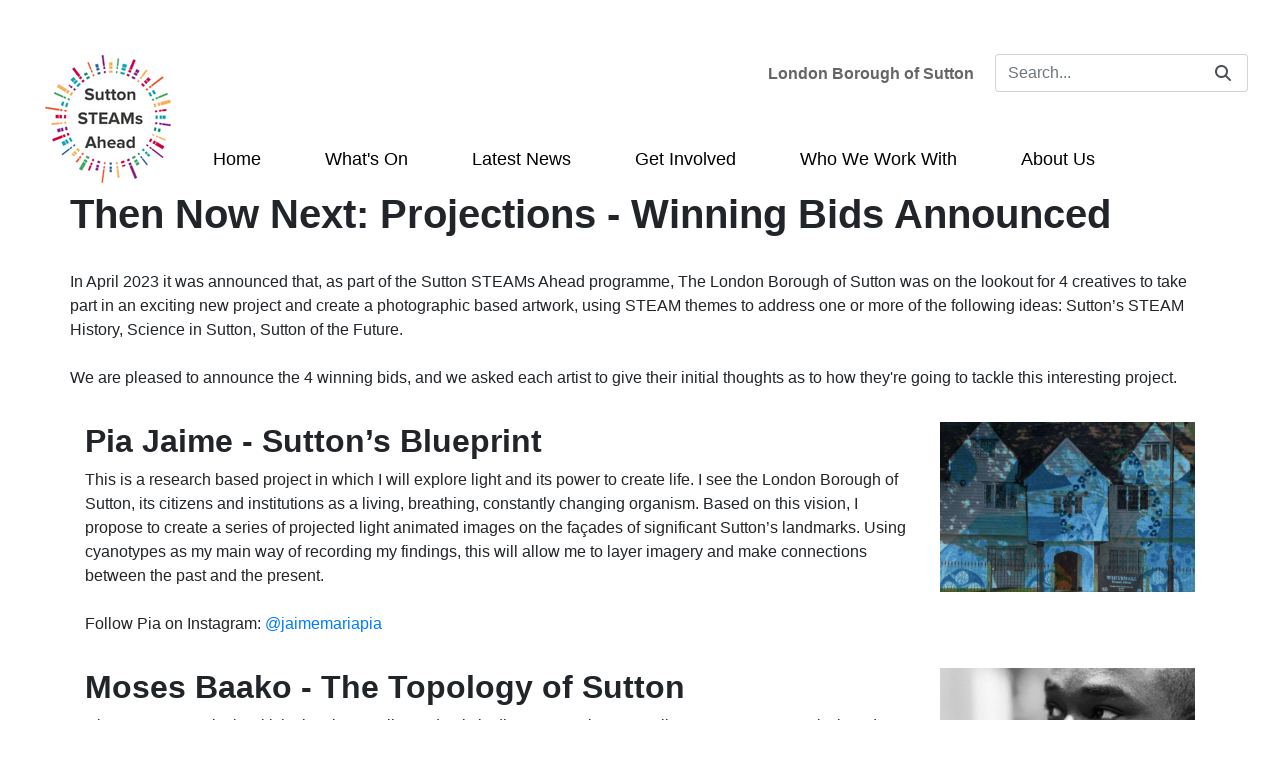

--- FILE ---
content_type: text/html;charset=UTF-8
request_url: https://steamsahead.sutton.gov.uk/then-now-next-projections-winning-bids-announced
body_size: 23675
content:
































	
		
			<!DOCTYPE html>




























































<html class="ltr" dir="ltr" lang="en-GB">

<head>
	<title>Then Now Next Projections Winning Bids Announced - Sutton STEAMS Ahead - sutton.gov.uk</title>

	<meta content="initial-scale=1.0, width=device-width" name="viewport" />











	

<meta content="text/html; charset=UTF-8" http-equiv="content-type" />












<script type="importmap">{"imports":{"react-dom":"/o/frontend-js-react-web/__liferay__/exports/react-dom.js","@clayui/breadcrumb":"/o/frontend-taglib-clay/__liferay__/exports/@clayui$breadcrumb.js","@clayui/form":"/o/frontend-taglib-clay/__liferay__/exports/@clayui$form.js","@clayui/popover":"/o/frontend-taglib-clay/__liferay__/exports/@clayui$popover.js","@clayui/charts":"/o/frontend-taglib-clay/__liferay__/exports/@clayui$charts.js","@clayui/shared":"/o/frontend-taglib-clay/__liferay__/exports/@clayui$shared.js","@clayui/localized-input":"/o/frontend-taglib-clay/__liferay__/exports/@clayui$localized-input.js","@clayui/modal":"/o/frontend-taglib-clay/__liferay__/exports/@clayui$modal.js","@clayui/empty-state":"/o/frontend-taglib-clay/__liferay__/exports/@clayui$empty-state.js","react":"/o/frontend-js-react-web/__liferay__/exports/react.js","@clayui/color-picker":"/o/frontend-taglib-clay/__liferay__/exports/@clayui$color-picker.js","@clayui/navigation-bar":"/o/frontend-taglib-clay/__liferay__/exports/@clayui$navigation-bar.js","@clayui/pagination":"/o/frontend-taglib-clay/__liferay__/exports/@clayui$pagination.js","@clayui/icon":"/o/frontend-taglib-clay/__liferay__/exports/@clayui$icon.js","@clayui/table":"/o/frontend-taglib-clay/__liferay__/exports/@clayui$table.js","@clayui/autocomplete":"/o/frontend-taglib-clay/__liferay__/exports/@clayui$autocomplete.js","@clayui/slider":"/o/frontend-taglib-clay/__liferay__/exports/@clayui$slider.js","@clayui/management-toolbar":"/o/frontend-taglib-clay/__liferay__/exports/@clayui$management-toolbar.js","@clayui/multi-select":"/o/frontend-taglib-clay/__liferay__/exports/@clayui$multi-select.js","@clayui/nav":"/o/frontend-taglib-clay/__liferay__/exports/@clayui$nav.js","@clayui/time-picker":"/o/frontend-taglib-clay/__liferay__/exports/@clayui$time-picker.js","@clayui/provider":"/o/frontend-taglib-clay/__liferay__/exports/@clayui$provider.js","@clayui/upper-toolbar":"/o/frontend-taglib-clay/__liferay__/exports/@clayui$upper-toolbar.js","@clayui/loading-indicator":"/o/frontend-taglib-clay/__liferay__/exports/@clayui$loading-indicator.js","@clayui/panel":"/o/frontend-taglib-clay/__liferay__/exports/@clayui$panel.js","@clayui/drop-down":"/o/frontend-taglib-clay/__liferay__/exports/@clayui$drop-down.js","@clayui/list":"/o/frontend-taglib-clay/__liferay__/exports/@clayui$list.js","@clayui/date-picker":"/o/frontend-taglib-clay/__liferay__/exports/@clayui$date-picker.js","@clayui/label":"/o/frontend-taglib-clay/__liferay__/exports/@clayui$label.js","@clayui/data-provider":"/o/frontend-taglib-clay/__liferay__/exports/@clayui$data-provider.js","@liferay/frontend-js-api/data-set":"/o/frontend-js-dependencies-web/__liferay__/exports/@liferay$js-api$data-set.js","@clayui/core":"/o/frontend-taglib-clay/__liferay__/exports/@clayui$core.js","@clayui/pagination-bar":"/o/frontend-taglib-clay/__liferay__/exports/@clayui$pagination-bar.js","@clayui/layout":"/o/frontend-taglib-clay/__liferay__/exports/@clayui$layout.js","@clayui/multi-step-nav":"/o/frontend-taglib-clay/__liferay__/exports/@clayui$multi-step-nav.js","@liferay/frontend-js-api":"/o/frontend-js-dependencies-web/__liferay__/exports/@liferay$js-api.js","@clayui/css":"/o/frontend-taglib-clay/__liferay__/exports/@clayui$css.js","@clayui/toolbar":"/o/frontend-taglib-clay/__liferay__/exports/@clayui$toolbar.js","@clayui/alert":"/o/frontend-taglib-clay/__liferay__/exports/@clayui$alert.js","@clayui/badge":"/o/frontend-taglib-clay/__liferay__/exports/@clayui$badge.js","@clayui/link":"/o/frontend-taglib-clay/__liferay__/exports/@clayui$link.js","@clayui/card":"/o/frontend-taglib-clay/__liferay__/exports/@clayui$card.js","@clayui/progress-bar":"/o/frontend-taglib-clay/__liferay__/exports/@clayui$progress-bar.js","@clayui/tooltip":"/o/frontend-taglib-clay/__liferay__/exports/@clayui$tooltip.js","@clayui/button":"/o/frontend-taglib-clay/__liferay__/exports/@clayui$button.js","@clayui/tabs":"/o/frontend-taglib-clay/__liferay__/exports/@clayui$tabs.js","@clayui/sticker":"/o/frontend-taglib-clay/__liferay__/exports/@clayui$sticker.js"},"scopes":{}}</script><script data-senna-track="temporary">var Liferay = window.Liferay || {};Liferay.Icons = Liferay.Icons || {};Liferay.Icons.controlPanelSpritemap = 'https://steamsahead.sutton.gov.uk/o/admin-theme/images/clay/icons.svg'; Liferay.Icons.spritemap = 'https://steamsahead.sutton.gov.uk/o/digitalplace-basic-theme/images/clay/icons.svg';</script>
<script data-senna-track="permanent" type="text/javascript">window.Liferay = window.Liferay || {}; window.Liferay.CSP = {nonce: ''};</script>
<script data-senna-track="permanent" src="/combo?browserId=chrome&minifierType=js&languageId=en_GB&t=1769151721617&/o/frontend-js-jquery-web/jquery/jquery.min.js&/o/frontend-js-jquery-web/jquery/init.js&/o/frontend-js-jquery-web/jquery/ajax.js&/o/frontend-js-jquery-web/jquery/bootstrap.bundle.min.js&/o/frontend-js-jquery-web/jquery/collapsible_search.js&/o/frontend-js-jquery-web/jquery/fm.js&/o/frontend-js-jquery-web/jquery/form.js&/o/frontend-js-jquery-web/jquery/popper.min.js&/o/frontend-js-jquery-web/jquery/side_navigation.js" type="text/javascript"></script>
<link data-senna-track="permanent" href="/o/frontend-theme-font-awesome-web/css/main.css?&mac=KWb8CY3oOhD728SI0G+NfXJbH/E=&browserId=chrome&languageId=en_GB&minifierType=css&themeId=digitalplacebasictheme_WAR_digitalplacebasictheme" rel="stylesheet" type="text/css" />
<link data-senna-track="temporary" href="https://steamsahead.sutton.gov.uk/then-now-next-projections-winning-bids-announced" rel="canonical" />
<link data-senna-track="temporary" href="https://steamsahead.sutton.gov.uk/then-now-next-projections-winning-bids-announced" hreflang="en-GB" rel="alternate" />
<link data-senna-track="temporary" href="https://steamsahead.sutton.gov.uk/then-now-next-projections-winning-bids-announced" hreflang="x-default" rel="alternate" />

<meta property="og:locale" content="en_GB">
<meta property="og:locale:alternate" content="en_GB">
<meta property="og:site_name" content="Sutton STEAMS Ahead">
<meta property="og:title" content="Then Now Next Projections Winning Bids Announced - Sutton STEAMS Ahead - sutton.gov.uk">
<meta property="og:type" content="website">
<meta property="og:url" content="https://steamsahead.sutton.gov.uk/then-now-next-projections-winning-bids-announced">


<link href="https://steamsahead.sutton.gov.uk/o/digitalplace-basic-theme/images/favicon.ico" rel="apple-touch-icon" />
<link href="https://steamsahead.sutton.gov.uk/o/digitalplace-basic-theme/images/favicon.ico" rel="icon" />



<link class="lfr-css-file" data-senna-track="temporary" href="https://steamsahead.sutton.gov.uk/o/digitalplace-basic-theme/css/clay.css?browserId=chrome&amp;themeId=digitalplacebasictheme_WAR_digitalplacebasictheme&amp;minifierType=css&amp;languageId=en_GB&amp;t=1769151758000" id="liferayAUICSS" rel="stylesheet" type="text/css" />









	<link href="/combo?browserId=chrome&amp;minifierType=css&amp;themeId=digitalplacebasictheme_WAR_digitalplacebasictheme&amp;languageId=en_GB&amp;com_liferay_journal_content_web_portlet_JournalContentPortlet_INSTANCE_ADDRESSFOOTER1:%2Fo%2Fjournal-content-web%2Fcss%2Fmain.css&amp;com_liferay_portal_search_web_search_bar_portlet_SearchBarPortlet_INSTANCE_templateSearch:%2Fo%2Fportal-search-web%2Fcss%2Fmain.css&amp;com_liferay_product_navigation_product_menu_web_portlet_ProductMenuPortlet:%2Fo%2Fproduct-navigation-product-menu-web%2Fcss%2Fmain.css&amp;com_liferay_segments_experiment_web_internal_portlet_SegmentsExperimentPortlet:%2Fo%2Fsegments-experiment-web%2Fcss%2Fmain.css&amp;com_liferay_site_navigation_menu_web_portlet_SiteNavigationMenuPortlet_INSTANCE_FOOTERLINKS:%2Fo%2Fsite-navigation-menu-web%2Fcss%2Fmain.css&amp;com_placecube_cookieconsent_web_portlet_CookieConsentPortlet:%2Fo%2Fcom.placecube.cookieconsent.web%2Fcss%2Fmain.css&amp;t=1769151758000" rel="stylesheet" type="text/css"
 data-senna-track="temporary" id="402d503a" />








<script type="text/javascript" data-senna-track="temporary">
	// <![CDATA[
		var Liferay = Liferay || {};

		Liferay.Browser = {
			acceptsGzip: function() {
				return true;
			},

			

			getMajorVersion: function() {
				return 131.0;
			},

			getRevision: function() {
				return '537.36';
			},
			getVersion: function() {
				return '131.0';
			},

			

			isAir: function() {
				return false;
			},
			isChrome: function() {
				return true;
			},
			isEdge: function() {
				return false;
			},
			isFirefox: function() {
				return false;
			},
			isGecko: function() {
				return true;
			},
			isIe: function() {
				return false;
			},
			isIphone: function() {
				return false;
			},
			isLinux: function() {
				return false;
			},
			isMac: function() {
				return true;
			},
			isMobile: function() {
				return false;
			},
			isMozilla: function() {
				return false;
			},
			isOpera: function() {
				return false;
			},
			isRtf: function() {
				return true;
			},
			isSafari: function() {
				return true;
			},
			isSun: function() {
				return false;
			},
			isWebKit: function() {
				return true;
			},
			isWindows: function() {
				return false;
			}
		};

		Liferay.Data = Liferay.Data || {};

		Liferay.Data.ICONS_INLINE_SVG = true;

		Liferay.Data.NAV_SELECTOR = '#navigation';

		Liferay.Data.NAV_SELECTOR_MOBILE = '#navigationCollapse';

		Liferay.Data.isCustomizationView = function() {
			return false;
		};

		Liferay.Data.notices = [
			
		];

		(function () {
			var available = {};

			var direction = {};

			

				available['en_GB'] = 'English\x20\x28United\x20Kingdom\x29';
				direction['en_GB'] = 'ltr';

			

			Liferay.Language = {
				available,
				direction,
				get: function(key) {
					return key;
				}
			};
		})();

		var featureFlags = {"LPD-11018":false,"LPD-10964":false,"LPD-10887":false,"LPS-193884":false,"LPD-11218":false,"LPS-178642":false,"LPD-11253":false,"LPD-16469":false,"LPS-193005":false,"LPS-187284":false,"LPS-187285":false,"LPD-11377":false,"LPD-10562":false,"LPD-11179":false,"LPS-114786":false,"LPS-192957":false,"COMMERCE-8087":false,"LRAC-10757":false,"LPS-180090":false,"LPS-178052":false,"LPS-189856":false,"LPD-19465":false,"LPS-187436":false,"LPS-182184":false,"LPS-185892":false,"LPS-186620":false,"LPS-184404":false,"DP-4369":false,"LPS-198183":false,"LPS-171364":false,"LPD-6378":false,"LPS-153714":false,"LPS-96845":false,"LPS-170670":false,"LPS-141392":false,"LPS-169981":false,"LPS-153839":false,"LPD-11165":false,"LPS-187793":false,"LPS-177027":false,"LPD-10793":false,"LPD-11003":false,"LPS-196847":false,"LPS-114700":false,"LPS-135430":false,"LPS-134060":false,"LPS-164563":true,"LPS-122920":false,"LPS-199086":false,"LPS-203351":false,"LPD-10588":false,"LPD-10862":false,"LPD-11313":false,"LPD-6368":false,"LPD-10701":false,"LPD-10703":false,"LPS-202104":false,"LPS-187142":false,"LPD-15596":false,"LPS-196935":true,"LPS-187854":false,"LPS-176691":false,"LPS-197909":false,"LPD-23210":false,"LPD-29516":false,"COMMERCE-8949":false,"LPS-153813":false,"LPS-174455":true,"LPD-10856":false,"COMMERCE-13024":false,"LPS-165482":false,"LPD-10855":false,"LPS-193551":false,"LPS-197477":false,"LPD-17965":false,"LPS-174816":false,"LPS-186360":false,"LPS-153332":false,"LPS-179669":false,"LPS-174417":false,"LPD-18730":false,"LPD-11147":false,"LPS-155284":false,"LRAC-15017":false,"LPD-19870":false,"LPS-200108":false,"LPS-159643":false,"LPS-161033":false,"LPS-164948":false,"LPD-11070":false,"LPS-188058":false,"LPS-129412":false,"LPS-169837":false,"LPD-20213":false};

		Liferay.FeatureFlags = Object.keys(featureFlags).reduce(
			(acc, key) => ({
				...acc, [key]: featureFlags[key] === 'true' || featureFlags[key] === true
			}), {}
		);

		Liferay.PortletKeys = {
			DOCUMENT_LIBRARY: 'com_liferay_document_library_web_portlet_DLPortlet',
			DYNAMIC_DATA_MAPPING: 'com_liferay_dynamic_data_mapping_web_portlet_DDMPortlet',
			ITEM_SELECTOR: 'com_liferay_item_selector_web_portlet_ItemSelectorPortlet'
		};

		Liferay.PropsValues = {
			JAVASCRIPT_SINGLE_PAGE_APPLICATION_TIMEOUT: 0,
			UPLOAD_SERVLET_REQUEST_IMPL_MAX_SIZE: 104857600
		};

		Liferay.ThemeDisplay = {

			

			
				getLayoutId: function() {
					return '75';
				},

				

				getLayoutRelativeControlPanelURL: function() {
					return '/group/steamsahead/~/control_panel/manage';
				},

				getLayoutRelativeURL: function() {
					return '/then-now-next-projections-winning-bids-announced';
				},
				getLayoutURL: function() {
					return 'https://steamsahead.sutton.gov.uk/then-now-next-projections-winning-bids-announced';
				},
				getParentLayoutId: function() {
					return '31';
				},
				isControlPanel: function() {
					return false;
				},
				isPrivateLayout: function() {
					return 'false';
				},
				isVirtualLayout: function() {
					return false;
				},
			

			getBCP47LanguageId: function() {
				return 'en-GB';
			},
			getCanonicalURL: function() {

				

				return 'https\x3a\x2f\x2fsteamsahead\x2esutton\x2egov\x2euk\x2fthen-now-next-projections-winning-bids-announced';
			},
			getCDNBaseURL: function() {
				return 'https://steamsahead.sutton.gov.uk';
			},
			getCDNDynamicResourcesHost: function() {
				return '';
			},
			getCDNHost: function() {
				return '';
			},
			getCompanyGroupId: function() {
				return '20128';
			},
			getCompanyId: function() {
				return '5177089';
			},
			getDefaultLanguageId: function() {
				return 'en_GB';
			},
			getDoAsUserIdEncoded: function() {
				return '';
			},
			getLanguageId: function() {
				return 'en_GB';
			},
			getParentGroupId: function() {
				return '968852';
			},
			getPathContext: function() {
				return '';
			},
			getPathImage: function() {
				return '/image';
			},
			getPathJavaScript: function() {
				return '/o/frontend-js-web';
			},
			getPathMain: function() {
				return '/c';
			},
			getPathThemeImages: function() {
				return 'https://steamsahead.sutton.gov.uk/o/digitalplace-basic-theme/images';
			},
			getPathThemeRoot: function() {
				return '/o/digitalplace-basic-theme';
			},
			getPlid: function() {
				return '1483';
			},
			getPortalURL: function() {
				return 'https://steamsahead.sutton.gov.uk';
			},
			getRealUserId: function() {
				return '34126317';
			},
			getRemoteAddr: function() {
				return '3.16.160.143';
			},
			getRemoteHost: function() {
				return '3.16.160.143';
			},
			getScopeGroupId: function() {
				return '968852';
			},
			getScopeGroupIdOrLiveGroupId: function() {
				return '968852';
			},
			getSessionId: function() {
				return '';
			},
			getSiteAdminURL: function() {
				return 'https://steamsahead.sutton.gov.uk/group/steamsahead/~/control_panel/manage?p_p_lifecycle=0&p_p_state=maximized&p_p_mode=view';
			},
			getSiteGroupId: function() {
				return '968852';
			},
			getURLControlPanel: function() {
				return '/group/control_panel?refererPlid=1483';
			},
			getURLHome: function() {
				return 'https\x3a\x2f\x2fsteamsahead\x2esutton\x2egov\x2euk\x2fweb\x2fguest';
			},
			getUserEmailAddress: function() {
				return '';
			},
			getUserId: function() {
				return '34126317';
			},
			getUserName: function() {
				return '';
			},
			isAddSessionIdToURL: function() {
				return false;
			},
			isImpersonated: function() {
				return false;
			},
			isSignedIn: function() {
				return false;
			},

			isStagedPortlet: function() {
				
					
						return false;
					
				
			},

			isStateExclusive: function() {
				return false;
			},
			isStateMaximized: function() {
				return false;
			},
			isStatePopUp: function() {
				return false;
			}
		};

		var themeDisplay = Liferay.ThemeDisplay;

		Liferay.AUI = {

			

			getCombine: function() {
				return true;
			},
			getComboPath: function() {
				return '/combo/?browserId=chrome&minifierType=&languageId=en_GB&t=1769151766142&';
			},
			getDateFormat: function() {
				return '%d/%m/%Y';
			},
			getEditorCKEditorPath: function() {
				return '/o/frontend-editor-ckeditor-web';
			},
			getFilter: function() {
				var filter = 'raw';

				
					
						filter = 'min';
					
					

				return filter;
			},
			getFilterConfig: function() {
				var instance = this;

				var filterConfig = null;

				if (!instance.getCombine()) {
					filterConfig = {
						replaceStr: '.js' + instance.getStaticResourceURLParams(),
						searchExp: '\\.js$'
					};
				}

				return filterConfig;
			},
			getJavaScriptRootPath: function() {
				return '/o/frontend-js-web';
			},
			getPortletRootPath: function() {
				return '/html/portlet';
			},
			getStaticResourceURLParams: function() {
				return '?browserId=chrome&minifierType=&languageId=en_GB&t=1769151766142';
			}
		};

		Liferay.authToken = 'ix8FzcCX';

		

		Liferay.currentURL = '\x2fthen-now-next-projections-winning-bids-announced';
		Liferay.currentURLEncoded = '\x252Fthen-now-next-projections-winning-bids-announced';
	// ]]>
</script>

<script data-senna-track="temporary" type="text/javascript">window.__CONFIG__= {basePath: '',combine: true, defaultURLParams: null, explainResolutions: false, exposeGlobal: false, logLevel: 'warn', moduleType: 'module', namespace:'Liferay', nonce: '', reportMismatchedAnonymousModules: 'warn', resolvePath: '/o/js_resolve_modules', url: '/combo/?browserId=chrome&minifierType=js&languageId=en_GB&t=1769151766142&', waitTimeout: 60000};</script><script data-senna-track="permanent" src="/o/frontend-js-loader-modules-extender/loader.js?&mac=9WaMmhziBCkScHZwrrVcOR7VZF4=&browserId=chrome&languageId=en_GB&minifierType=js" type="text/javascript"></script><script data-senna-track="permanent" src="/combo?browserId=chrome&minifierType=js&languageId=en_GB&t=1769151766142&/o/frontend-js-aui-web/aui/aui/aui-min.js&/o/frontend-js-aui-web/liferay/modules.js&/o/frontend-js-aui-web/liferay/aui_sandbox.js&/o/frontend-js-aui-web/aui/attribute-base/attribute-base-min.js&/o/frontend-js-aui-web/aui/attribute-complex/attribute-complex-min.js&/o/frontend-js-aui-web/aui/attribute-core/attribute-core-min.js&/o/frontend-js-aui-web/aui/attribute-observable/attribute-observable-min.js&/o/frontend-js-aui-web/aui/attribute-extras/attribute-extras-min.js&/o/frontend-js-aui-web/aui/event-custom-base/event-custom-base-min.js&/o/frontend-js-aui-web/aui/event-custom-complex/event-custom-complex-min.js&/o/frontend-js-aui-web/aui/oop/oop-min.js&/o/frontend-js-aui-web/aui/aui-base-lang/aui-base-lang-min.js&/o/frontend-js-aui-web/liferay/dependency.js&/o/frontend-js-aui-web/liferay/util.js&/o/com.placecube.digitalplace.customercontactmanagement.js.contributor/js/com.placecube.digitalplace.customercontactmanagement.search.web.transfercall.popup.js&/o/com.placecube.digitalplace.customercontactmanagement.js.contributor/js/com.placecube.digitalplace.customercontactmanagement.util.js&/o/com.placecube.digitalplace.address.taglib/js/postcodelookup.js&/o/oauth2-provider-web/js/liferay.js&/o/frontend-js-web/liferay/dom_task_runner.js&/o/frontend-js-web/liferay/events.js&/o/frontend-js-web/liferay/lazy_load.js&/o/frontend-js-web/liferay/liferay.js&/o/frontend-js-web/liferay/global.bundle.js&/o/frontend-js-web/liferay/portlet.js&/o/frontend-js-web/liferay/workflow.js" type="text/javascript"></script>
<script data-senna-track="temporary" type="text/javascript">window.Liferay = Liferay || {}; window.Liferay.OAuth2 = {getAuthorizeURL: function() {return 'https://steamsahead.sutton.gov.uk/o/oauth2/authorize';}, getBuiltInRedirectURL: function() {return 'https://steamsahead.sutton.gov.uk/o/oauth2/redirect';}, getIntrospectURL: function() { return 'https://steamsahead.sutton.gov.uk/o/oauth2/introspect';}, getTokenURL: function() {return 'https://steamsahead.sutton.gov.uk/o/oauth2/token';}, getUserAgentApplication: function(externalReferenceCode) {return Liferay.OAuth2._userAgentApplications[externalReferenceCode];}, _userAgentApplications: {}}</script><script data-senna-track="temporary" type="text/javascript">try {var MODULE_MAIN='calendar-web@5.0.93/index';var MODULE_PATH='/o/calendar-web';/**
 * SPDX-FileCopyrightText: (c) 2000 Liferay, Inc. https://liferay.com
 * SPDX-License-Identifier: LGPL-2.1-or-later OR LicenseRef-Liferay-DXP-EULA-2.0.0-2023-06
 */

(function () {
	AUI().applyConfig({
		groups: {
			calendar: {
				base: MODULE_PATH + '/js/legacy/',
				combine: Liferay.AUI.getCombine(),
				filter: Liferay.AUI.getFilterConfig(),
				modules: {
					'liferay-calendar-a11y': {
						path: 'calendar_a11y.js',
						requires: ['calendar'],
					},
					'liferay-calendar-container': {
						path: 'calendar_container.js',
						requires: [
							'aui-alert',
							'aui-base',
							'aui-component',
							'liferay-portlet-base',
						],
					},
					'liferay-calendar-date-picker-sanitizer': {
						path: 'date_picker_sanitizer.js',
						requires: ['aui-base'],
					},
					'liferay-calendar-interval-selector': {
						path: 'interval_selector.js',
						requires: ['aui-base', 'liferay-portlet-base'],
					},
					'liferay-calendar-interval-selector-scheduler-event-link': {
						path: 'interval_selector_scheduler_event_link.js',
						requires: ['aui-base', 'liferay-portlet-base'],
					},
					'liferay-calendar-list': {
						path: 'calendar_list.js',
						requires: [
							'aui-template-deprecated',
							'liferay-scheduler',
						],
					},
					'liferay-calendar-message-util': {
						path: 'message_util.js',
						requires: ['liferay-util-window'],
					},
					'liferay-calendar-recurrence-converter': {
						path: 'recurrence_converter.js',
						requires: [],
					},
					'liferay-calendar-recurrence-dialog': {
						path: 'recurrence.js',
						requires: [
							'aui-base',
							'liferay-calendar-recurrence-util',
						],
					},
					'liferay-calendar-recurrence-util': {
						path: 'recurrence_util.js',
						requires: ['aui-base', 'liferay-util-window'],
					},
					'liferay-calendar-reminders': {
						path: 'calendar_reminders.js',
						requires: ['aui-base'],
					},
					'liferay-calendar-remote-services': {
						path: 'remote_services.js',
						requires: [
							'aui-base',
							'aui-component',
							'liferay-calendar-util',
							'liferay-portlet-base',
						],
					},
					'liferay-calendar-session-listener': {
						path: 'session_listener.js',
						requires: ['aui-base', 'liferay-scheduler'],
					},
					'liferay-calendar-simple-color-picker': {
						path: 'simple_color_picker.js',
						requires: ['aui-base', 'aui-template-deprecated'],
					},
					'liferay-calendar-simple-menu': {
						path: 'simple_menu.js',
						requires: [
							'aui-base',
							'aui-template-deprecated',
							'event-outside',
							'event-touch',
							'widget-modality',
							'widget-position',
							'widget-position-align',
							'widget-position-constrain',
							'widget-stack',
							'widget-stdmod',
						],
					},
					'liferay-calendar-util': {
						path: 'calendar_util.js',
						requires: [
							'aui-datatype',
							'aui-io',
							'aui-scheduler',
							'aui-toolbar',
							'autocomplete',
							'autocomplete-highlighters',
						],
					},
					'liferay-scheduler': {
						path: 'scheduler.js',
						requires: [
							'async-queue',
							'aui-datatype',
							'aui-scheduler',
							'dd-plugin',
							'liferay-calendar-a11y',
							'liferay-calendar-message-util',
							'liferay-calendar-recurrence-converter',
							'liferay-calendar-recurrence-util',
							'liferay-calendar-util',
							'liferay-scheduler-event-recorder',
							'liferay-scheduler-models',
							'promise',
							'resize-plugin',
						],
					},
					'liferay-scheduler-event-recorder': {
						path: 'scheduler_event_recorder.js',
						requires: [
							'dd-plugin',
							'liferay-calendar-util',
							'resize-plugin',
						],
					},
					'liferay-scheduler-models': {
						path: 'scheduler_models.js',
						requires: [
							'aui-datatype',
							'dd-plugin',
							'liferay-calendar-util',
						],
					},
				},
				root: MODULE_PATH + '/js/legacy/',
			},
		},
	});
})();
} catch(error) {console.error(error);}try {var MODULE_MAIN='contacts-web@5.0.58/index';var MODULE_PATH='/o/contacts-web';/**
 * SPDX-FileCopyrightText: (c) 2000 Liferay, Inc. https://liferay.com
 * SPDX-License-Identifier: LGPL-2.1-or-later OR LicenseRef-Liferay-DXP-EULA-2.0.0-2023-06
 */

(function () {
	AUI().applyConfig({
		groups: {
			contactscenter: {
				base: MODULE_PATH + '/js/legacy/',
				combine: Liferay.AUI.getCombine(),
				filter: Liferay.AUI.getFilterConfig(),
				modules: {
					'liferay-contacts-center': {
						path: 'main.js',
						requires: [
							'aui-io-plugin-deprecated',
							'aui-toolbar',
							'autocomplete-base',
							'datasource-io',
							'json-parse',
							'liferay-portlet-base',
							'liferay-util-window',
						],
					},
				},
				root: MODULE_PATH + '/js/legacy/',
			},
		},
	});
})();
} catch(error) {console.error(error);}try {var MODULE_MAIN='dynamic-data-mapping-web@5.0.103/index';var MODULE_PATH='/o/dynamic-data-mapping-web';/**
 * SPDX-FileCopyrightText: (c) 2000 Liferay, Inc. https://liferay.com
 * SPDX-License-Identifier: LGPL-2.1-or-later OR LicenseRef-Liferay-DXP-EULA-2.0.0-2023-06
 */

(function () {
	const LiferayAUI = Liferay.AUI;

	AUI().applyConfig({
		groups: {
			ddm: {
				base: MODULE_PATH + '/js/legacy/',
				combine: Liferay.AUI.getCombine(),
				filter: LiferayAUI.getFilterConfig(),
				modules: {
					'liferay-ddm-form': {
						path: 'ddm_form.js',
						requires: [
							'aui-base',
							'aui-datatable',
							'aui-datatype',
							'aui-image-viewer',
							'aui-parse-content',
							'aui-set',
							'aui-sortable-list',
							'json',
							'liferay-form',
							'liferay-map-base',
							'liferay-translation-manager',
							'liferay-util-window',
						],
					},
					'liferay-portlet-dynamic-data-mapping': {
						condition: {
							trigger: 'liferay-document-library',
						},
						path: 'main.js',
						requires: [
							'arraysort',
							'aui-form-builder-deprecated',
							'aui-form-validator',
							'aui-map',
							'aui-text-unicode',
							'json',
							'liferay-menu',
							'liferay-translation-manager',
							'liferay-util-window',
							'text',
						],
					},
					'liferay-portlet-dynamic-data-mapping-custom-fields': {
						condition: {
							trigger: 'liferay-document-library',
						},
						path: 'custom_fields.js',
						requires: ['liferay-portlet-dynamic-data-mapping'],
					},
				},
				root: MODULE_PATH + '/js/legacy/',
			},
		},
	});
})();
} catch(error) {console.error(error);}try {var MODULE_MAIN='exportimport-web@5.0.85/index';var MODULE_PATH='/o/exportimport-web';/**
 * SPDX-FileCopyrightText: (c) 2000 Liferay, Inc. https://liferay.com
 * SPDX-License-Identifier: LGPL-2.1-or-later OR LicenseRef-Liferay-DXP-EULA-2.0.0-2023-06
 */

(function () {
	AUI().applyConfig({
		groups: {
			exportimportweb: {
				base: MODULE_PATH + '/js/legacy/',
				combine: Liferay.AUI.getCombine(),
				filter: Liferay.AUI.getFilterConfig(),
				modules: {
					'liferay-export-import-export-import': {
						path: 'main.js',
						requires: [
							'aui-datatype',
							'aui-dialog-iframe-deprecated',
							'aui-modal',
							'aui-parse-content',
							'aui-toggler',
							'liferay-portlet-base',
							'liferay-util-window',
						],
					},
				},
				root: MODULE_PATH + '/js/legacy/',
			},
		},
	});
})();
} catch(error) {console.error(error);}try {var MODULE_MAIN='frontend-editor-alloyeditor-web@5.0.48/index';var MODULE_PATH='/o/frontend-editor-alloyeditor-web';/**
 * SPDX-FileCopyrightText: (c) 2000 Liferay, Inc. https://liferay.com
 * SPDX-License-Identifier: LGPL-2.1-or-later OR LicenseRef-Liferay-DXP-EULA-2.0.0-2023-06
 */

(function () {
	AUI().applyConfig({
		groups: {
			alloyeditor: {
				base: MODULE_PATH + '/js/legacy/',
				combine: Liferay.AUI.getCombine(),
				filter: Liferay.AUI.getFilterConfig(),
				modules: {
					'liferay-alloy-editor': {
						path: 'alloyeditor.js',
						requires: [
							'aui-component',
							'liferay-portlet-base',
							'timers',
						],
					},
					'liferay-alloy-editor-source': {
						path: 'alloyeditor_source.js',
						requires: [
							'aui-debounce',
							'liferay-fullscreen-source-editor',
							'liferay-source-editor',
							'plugin',
						],
					},
				},
				root: MODULE_PATH + '/js/legacy/',
			},
		},
	});
})();
} catch(error) {console.error(error);}try {var MODULE_MAIN='frontend-js-components-web@2.0.67/index';var MODULE_PATH='/o/frontend-js-components-web';/**
 * SPDX-FileCopyrightText: (c) 2000 Liferay, Inc. https://liferay.com
 * SPDX-License-Identifier: LGPL-2.1-or-later OR LicenseRef-Liferay-DXP-EULA-2.0.0-2023-06
 */

(function () {
	AUI().applyConfig({
		groups: {
			components: {
				// eslint-disable-next-line
				mainModule: MODULE_MAIN,
			},
		},
	});
})();
} catch(error) {console.error(error);}try {var MODULE_MAIN='@liferay/frontend-js-react-web@5.0.41/index';var MODULE_PATH='/o/frontend-js-react-web';/**
 * SPDX-FileCopyrightText: (c) 2000 Liferay, Inc. https://liferay.com
 * SPDX-License-Identifier: LGPL-2.1-or-later OR LicenseRef-Liferay-DXP-EULA-2.0.0-2023-06
 */

(function () {
	AUI().applyConfig({
		groups: {
			react: {
				// eslint-disable-next-line
				mainModule: MODULE_MAIN,
			},
		},
	});
})();
} catch(error) {console.error(error);}try {var MODULE_MAIN='@liferay/frontend-js-state-web@1.0.21/index';var MODULE_PATH='/o/frontend-js-state-web';/**
 * SPDX-FileCopyrightText: (c) 2000 Liferay, Inc. https://liferay.com
 * SPDX-License-Identifier: LGPL-2.1-or-later OR LicenseRef-Liferay-DXP-EULA-2.0.0-2023-06
 */

(function () {
	AUI().applyConfig({
		groups: {
			state: {
				// eslint-disable-next-line
				mainModule: MODULE_MAIN,
			},
		},
	});
})();
} catch(error) {console.error(error);}try {var MODULE_MAIN='portal-search-web@6.0.133/index';var MODULE_PATH='/o/portal-search-web';/**
 * SPDX-FileCopyrightText: (c) 2000 Liferay, Inc. https://liferay.com
 * SPDX-License-Identifier: LGPL-2.1-or-later OR LicenseRef-Liferay-DXP-EULA-2.0.0-2023-06
 */

(function () {
	AUI().applyConfig({
		groups: {
			search: {
				base: MODULE_PATH + '/js/',
				combine: Liferay.AUI.getCombine(),
				filter: Liferay.AUI.getFilterConfig(),
				modules: {
					'liferay-search-date-facet': {
						path: 'date_facet.js',
						requires: ['aui-form-validator'],
					},
				},
				root: MODULE_PATH + '/js/',
			},
		},
	});
})();
} catch(error) {console.error(error);}try {var MODULE_MAIN='portal-workflow-kaleo-designer-web@5.0.131/index';var MODULE_PATH='/o/portal-workflow-kaleo-designer-web';/**
 * SPDX-FileCopyrightText: (c) 2000 Liferay, Inc. https://liferay.com
 * SPDX-License-Identifier: LGPL-2.1-or-later OR LicenseRef-Liferay-DXP-EULA-2.0.0-2023-06
 */

(function () {
	AUI().applyConfig({
		groups: {
			'kaleo-designer': {
				base: MODULE_PATH + '/designer/js/legacy/',
				combine: Liferay.AUI.getCombine(),
				filter: Liferay.AUI.getFilterConfig(),
				modules: {
					'liferay-kaleo-designer-autocomplete-util': {
						path: 'autocomplete_util.js',
						requires: ['autocomplete', 'autocomplete-highlighters'],
					},
					'liferay-kaleo-designer-definition-diagram-controller': {
						path: 'definition_diagram_controller.js',
						requires: [
							'liferay-kaleo-designer-field-normalizer',
							'liferay-kaleo-designer-utils',
						],
					},
					'liferay-kaleo-designer-dialogs': {
						path: 'dialogs.js',
						requires: ['liferay-util-window'],
					},
					'liferay-kaleo-designer-editors': {
						path: 'editors.js',
						requires: [
							'aui-ace-editor',
							'aui-ace-editor-mode-xml',
							'aui-base',
							'aui-datatype',
							'aui-node',
							'liferay-kaleo-designer-autocomplete-util',
							'liferay-kaleo-designer-utils',
						],
					},
					'liferay-kaleo-designer-field-normalizer': {
						path: 'field_normalizer.js',
						requires: ['liferay-kaleo-designer-remote-services'],
					},
					'liferay-kaleo-designer-nodes': {
						path: 'nodes.js',
						requires: [
							'aui-datatable',
							'aui-datatype',
							'aui-diagram-builder',
							'liferay-kaleo-designer-editors',
							'liferay-kaleo-designer-utils',
						],
					},
					'liferay-kaleo-designer-remote-services': {
						path: 'remote_services.js',
						requires: ['aui-io'],
					},
					'liferay-kaleo-designer-templates': {
						path: 'templates.js',
						requires: ['aui-tpl-snippets-deprecated'],
					},
					'liferay-kaleo-designer-utils': {
						path: 'utils.js',
						requires: [],
					},
					'liferay-kaleo-designer-xml-definition': {
						path: 'xml_definition.js',
						requires: [
							'aui-base',
							'aui-component',
							'dataschema-xml',
							'datatype-xml',
						],
					},
					'liferay-kaleo-designer-xml-definition-serializer': {
						path: 'xml_definition_serializer.js',
						requires: ['escape', 'liferay-kaleo-designer-xml-util'],
					},
					'liferay-kaleo-designer-xml-util': {
						path: 'xml_util.js',
						requires: ['aui-base'],
					},
					'liferay-portlet-kaleo-designer': {
						path: 'main.js',
						requires: [
							'aui-ace-editor',
							'aui-ace-editor-mode-xml',
							'aui-tpl-snippets-deprecated',
							'dataschema-xml',
							'datasource',
							'datatype-xml',
							'event-valuechange',
							'io-form',
							'liferay-kaleo-designer-autocomplete-util',
							'liferay-kaleo-designer-editors',
							'liferay-kaleo-designer-nodes',
							'liferay-kaleo-designer-remote-services',
							'liferay-kaleo-designer-utils',
							'liferay-kaleo-designer-xml-util',
							'liferay-util-window',
						],
					},
				},
				root: MODULE_PATH + '/designer/js/legacy/',
			},
		},
	});
})();
} catch(error) {console.error(error);}try {var MODULE_MAIN='staging-processes-web@5.0.57/index';var MODULE_PATH='/o/staging-processes-web';/**
 * SPDX-FileCopyrightText: (c) 2000 Liferay, Inc. https://liferay.com
 * SPDX-License-Identifier: LGPL-2.1-or-later OR LicenseRef-Liferay-DXP-EULA-2.0.0-2023-06
 */

(function () {
	AUI().applyConfig({
		groups: {
			stagingprocessesweb: {
				base: MODULE_PATH + '/js/legacy/',
				combine: Liferay.AUI.getCombine(),
				filter: Liferay.AUI.getFilterConfig(),
				modules: {
					'liferay-staging-processes-export-import': {
						path: 'main.js',
						requires: [
							'aui-datatype',
							'aui-dialog-iframe-deprecated',
							'aui-modal',
							'aui-parse-content',
							'aui-toggler',
							'liferay-portlet-base',
							'liferay-util-window',
						],
					},
				},
				root: MODULE_PATH + '/js/legacy/',
			},
		},
	});
})();
} catch(error) {console.error(error);}try {var MODULE_MAIN='@liferay/document-library-web@6.0.182/index';var MODULE_PATH='/o/document-library-web';/**
 * SPDX-FileCopyrightText: (c) 2000 Liferay, Inc. https://liferay.com
 * SPDX-License-Identifier: LGPL-2.1-or-later OR LicenseRef-Liferay-DXP-EULA-2.0.0-2023-06
 */

(function () {
	AUI().applyConfig({
		groups: {
			dl: {
				base: MODULE_PATH + '/js/legacy/',
				combine: Liferay.AUI.getCombine(),
				filter: Liferay.AUI.getFilterConfig(),
				modules: {
					'document-library-upload-component': {
						path: 'DocumentLibraryUpload.js',
						requires: [
							'aui-component',
							'aui-data-set-deprecated',
							'aui-overlay-manager-deprecated',
							'aui-overlay-mask-deprecated',
							'aui-parse-content',
							'aui-progressbar',
							'aui-template-deprecated',
							'liferay-search-container',
							'querystring-parse-simple',
							'uploader',
						],
					},
				},
				root: MODULE_PATH + '/js/legacy/',
			},
		},
	});
})();
} catch(error) {console.error(error);}try {var MODULE_MAIN='null';var MODULE_PATH='/o/com.placecube.digitalplace.customercontactmanagement.search.frontend.taglib';AUI.add(
	'ccm-search-bar',
	function (A) {
		var SearchBar = function(form) {
			var instance = this;

			instance.form = form;

			instance.form.on('submit', A.bind(instance._onSubmit, instance));

			var emptySearchInput = instance.form.one(
				'.search-bar-empty-search-input'
			);

			instance.searchFacetEntryTypeInput = instance.form.one(
				'.search-bar-search-facet-entry-type'
			);

			if (emptySearchInput.val() === 'true') {
				instance.emptySearchEnabled = true;
			} else {
				instance.emptySearchEnabled = false;
			}

			instance.keywordsInput = instance.form.one(
				'.search-bar-keywords-input'
			);

			instance.searchUrl = instance.form.one(
				'.search-url'
			);
		};

		A.mix(SearchBar.prototype, {
			_onSubmit: function (event) {
				var instance = this;
				var actionUrl = instance.getActionUrl();

				event.target._node.action = actionUrl;

				if (!instance.isSubmitEnabled() && instance.searchFacetEntryTypeInput.val() == '') {
					event.stopPropagation();
				}

			},

			getKeywords: function () {
				var instance = this;

				var keywords = instance.keywordsInput.val();

				return keywords.replace(/^\s+|\s+$/, '');
			},

			getActionUrl: function () {
				var instance = this;

				var searchUrl = instance.searchUrl.val() ;

				var queryParamsString = instance.getQueryParameters(searchUrl);

				var actionUrl = searchUrl.split("?")[0]  + "?" + queryParamsString;

				return actionUrl;

			},

			getQueryParameters: function (searchUrl) {
				var instance = this;

				var paramsFromSearchUrl = "";

				if (searchUrl.includes('?')) {
					paramsFromSearchUrl = searchUrl.split("?")[1]
				}

				var urlParams = new URLSearchParams(paramsFromSearchUrl);

				var namespace = instance.searchUrl._node.dataset.namespace;

				var keywords = instance.getKeywords();

				var keywordsParamPrefix = namespace + "keywords";

				urlParams.set(keywordsParamPrefix, keywords)

				return urlParams.toString();
			},

			isSubmitEnabled: function () {
				var instance = this;

				return (
					instance.getKeywords() !== '' || instance.emptySearchEnabled
				);
			}

		});

		Liferay.namespace('CCM').SearchBar = SearchBar;
	},
	''
);
} catch(error) {console.error(error);}</script>




<script type="text/javascript" data-senna-track="temporary">
	// <![CDATA[
		
			
				
		

		
	// ]]>
</script>





	
		

			

			
		
		



	
		

			

			
		
	



	
		

			

			
				<!-- Google tag (gtag.js) -->
<script async src="https://www.googletagmanager.com/gtag/js?id=G-1P4M4V793T"></script>
<script>
  window.dataLayer = window.dataLayer || [];
  function gtag(){dataLayer.push(arguments);}
  gtag('js', new Date());

  gtag('config', 'G-1P4M4V793T');
</script>
			
		
	



	
		

			

			
		
	












	<script src="/combo?browserId=chrome&amp;minifierType=js&amp;themeId=digitalplacebasictheme_WAR_digitalplacebasictheme&amp;languageId=en_GB&amp;com_placecube_cookieconsent_web_portlet_CookieConsentPortlet:%2Fo%2Fcom.placecube.cookieconsent.web%2Fjs%2Fmain.js&amp;com_placecube_digitalplace_local_search_suggestion_web_portlet_SearchSuggestionPortlet:%2Fo%2Fcom.placecube.digitalplace.local.search.suggestion.web%2Fjs%2Fsearch.js&amp;t=1769151758000" type="text/javascript" data-senna-track="temporary"></script>




















<link class="lfr-css-file" data-senna-track="temporary" href="https://steamsahead.sutton.gov.uk/o/digitalplace-basic-theme/css/main.css?browserId=chrome&amp;themeId=digitalplacebasictheme_WAR_digitalplacebasictheme&amp;minifierType=css&amp;languageId=en_GB&amp;t=1769151758000" id="liferayThemeCSS" rel="stylesheet" type="text/css" />








	<style data-senna-track="temporary" type="text/css">

		

			

		

			

		

			

		

			

		

			

		

			

		

			

		

			

		

			

		

			

				

					

#p_p_id_com_liferay_site_navigation_menu_web_portlet_SiteNavigationMenuPortlet_INSTANCE_MAINMENU_ .portlet-content {
background-color: undefined
}




				

			

		

			

		

			

		

			

		

			

		

			

		

	</style>


<script data-senna-track="temporary">var Liferay = window.Liferay || {}; Liferay.CommerceContext = {"commerceAccountGroupIds":[],"accountEntryAllowedTypes":["person"],"commerceChannelId":"0","showUnselectableOptions":false,"currency":{"currencyId":"1102604","currencyCode":"USD"},"showSeparateOrderItems":false,"commerceSiteType":0};</script><link href="/o/commerce-frontend-js/styles/main.css" rel="stylesheet" type="text/css" />
<style data-senna-track="temporary" type="text/css">
</style>
<link data-senna-track="permanent" href="https://steamsahead.sutton.gov.uk/combo?browserId=chrome&minifierType=css&languageId=en_GB&t=1769151729835&/o/com.placecube.digitalplace.local.housing.counciltax.themecontributor/css/counciltax.themecontributor.css&/o/com.placecube.digitalplace.local.themecontributor/css/main.css&/o/com.placecube.digitalplace.customercontactmanagement.theme.contributor/css/main.css&/o/com.placecube.digitalplace.customercontactmanagement.theme.contributor/css/portlets/com.placecube.digitalplace.customercontactmanagement.dailyservicealert.css&/o/com.placecube.digitalplace.customercontactmanagement.theme.contributor/css/portlets/com.placecube.digitalplace.customercontactmanagement.teamnotification.css&/o/com.placecube.digitalplace.local.webcontent.theme.contributor/css/main.css&/o/com.placecube.digitalplace.enquirymanagement.theme.contributor/css/dataset.css&/o/com.placecube.digitalplace.local.gdsthemecontributor/css/gds-theme-contributor.css&/o/com.placecube.digitalplace.local.gdsthemecontributor/css/govuk-path-overrides.css&/o/com.placecube.digitalplace.announcementsbanner.web/css/announcements-banner.css&/o/com.placecube.digitalplace.casemanagement.frontend.taglib/css/main.css&/o/com.placecube.cookieconsent.web/css/main.css" rel="stylesheet" type = "text/css" />
<script data-senna-track="permanent" src="https://steamsahead.sutton.gov.uk/combo?browserId=chrome&minifierType=js&languageId=en_GB&t=1769151729835&/o/com.placecube.digitalplace.local.ddmform.theme.contributor/js/optional_required_label.js&/o/com.placecube.digitalplace.local.ddmform.theme.contributor/js/variable_replacement.js&/o/com.placecube.digitalplace.local.themecontributor/js/jquery.matchHeight.js&/o/com.placecube.digitalplace.local.webcontent.theme.contributor/js/sticky-element.js&/o/com.placecube.digitalplace.local.webcontent.theme.contributor/js/theme.contributor.js&/o/com.placecube.digitalplace.enquirymanagement.theme.contributor/js/dataset.js&/o/com.placecube.digitalplace.enquirymanagement.theme.contributor/js/objects-utils.js&/o/com.placecube.digitalplace.local.input.permissions.theme.contributor/js/change_permission_guest.js&/o/com.placecube.digitalplace.local.gdsthemecontributor/js/com.placecube.digitalplace.local.gdsthemecontributor.js&/o/com.placecube.digitalplace.local.gdsthemecontributor/js/govuk/all.js&/o/com.placecube.digitalplace.ddl.web/ddl-search-field-facet/js/field-facet.js&/o/com.placecube.digitalplace.ddl.web/js/ddl-editor-autofill.js&/o/com.placecube.digitalplace.ddl.web/js/filter-builder.js&/o/com.placecube.digitalplace.ddl.web/js/google-places.js&/o/com.placecube.digitalplace.casemanagement.datastructureupdate.web/js/com.placecube.digitalplace.casemanagement.datastructureupdate.web.js&/o/com.placecube.digitalplace.announcementsbanner.web/js/announcements-banner.js&/o/com.placecube.digitalplace.casemanagement.frontend.taglib/js/com.placecube.digitalplace.casemanagement.frontend.taglib.js&/o/com.placecube.cookieconsent.web/js/main.js" type = "text/javascript"></script>
<script type="module">
import {init} from '/o/frontend-js-spa-web/__liferay__/index.js';
{
init({"navigationExceptionSelectors":":not([target=\"_blank\"]):not([data-senna-off]):not([data-resource-href]):not([data-cke-saved-href]):not([data-cke-saved-href])","cacheExpirationTime":-1,"clearScreensCache":false,"portletsBlacklist":["com_liferay_login_web_portlet_CreateAccountPortlet","com_liferay_site_navigation_directory_web_portlet_SitesDirectoryPortlet","com_liferay_nested_portlets_web_portlet_NestedPortletsPortlet","com_liferay_questions_web_internal_portlet_QuestionsPortlet","com_placecube_digitalplace_local_licensing_VehicleLicensingPortlet","com_liferay_account_admin_web_internal_portlet_AccountUsersRegistrationPortlet","com_liferay_login_web_portlet_ForgotPasswordPortlet","com_liferay_portal_language_override_web_internal_portlet_PLOPortlet","com_liferay_login_web_portlet_LoginPortlet","com_liferay_login_web_portlet_FastLoginPortlet"],"excludedTargetPortlets":["com_liferay_users_admin_web_portlet_UsersAdminPortlet","com_liferay_server_admin_web_portlet_ServerAdminPortlet"],"validStatusCodes":[221,490,494,499,491,492,493,495,220],"debugEnabled":false,"loginRedirect":"","excludedPaths":["/c/document_library","/documents","/image"],"userNotification":{"message":"It looks like this is taking longer than expected.","title":"Oops","timeout":30000},"requestTimeout":0});
}

</script><link data-senna-track="temporary" href="/o/layout-common-styles/main.css?plid=1483&segmentsExperienceId=1218853&t=1709143916692" rel="stylesheet" type="text/css">





















<script type="text/javascript" data-senna-track="temporary">
	if (window.Analytics) {
		window._com_liferay_document_library_analytics_isViewFileEntry = false;
	}
</script>

<script type="text/javascript">
Liferay.on(
	'ddmFieldBlur', function(event) {
		if (window.Analytics) {
			Analytics.send(
				'fieldBlurred',
				'Form',
				{
					fieldName: event.fieldName,
					focusDuration: event.focusDuration,
					formId: event.formId,
					formPageTitle: event.formPageTitle,
					page: event.page,
					title: event.title
				}
			);
		}
	}
);

Liferay.on(
	'ddmFieldFocus', function(event) {
		if (window.Analytics) {
			Analytics.send(
				'fieldFocused',
				'Form',
				{
					fieldName: event.fieldName,
					formId: event.formId,
					formPageTitle: event.formPageTitle,
					page: event.page,
					title:event.title
				}
			);
		}
	}
);

Liferay.on(
	'ddmFormPageShow', function(event) {
		if (window.Analytics) {
			Analytics.send(
				'pageViewed',
				'Form',
				{
					formId: event.formId,
					formPageTitle: event.formPageTitle,
					page: event.page,
					title: event.title
				}
			);
		}
	}
);

Liferay.on(
	'ddmFormSubmit', function(event) {
		if (window.Analytics) {
			Analytics.send(
				'formSubmitted',
				'Form',
				{
					formId: event.formId,
					title: event.title
				}
			);
		}
	}
);

Liferay.on(
	'ddmFormView', function(event) {
		if (window.Analytics) {
			Analytics.send(
				'formViewed',
				'Form',
				{
					formId: event.formId,
					title: event.title
				}
			);
		}
	}
);

</script><script>

</script>



	
	<style>
	:root{
		--rb-primary-clr: #CF1643;
		--rb-primary-clr2: #008D71;
		--rb-primary-clr3: #757474;
		--rb-primary-clr4: #65783e;
		--rb-primary-clr5: #980035;
		--rb-primary-clr6: #6d8e9e;
		--rb-secondary-clr1: #da3771;
		--rb-secondary-clr2: #6a4664;
		--rb-secondary-clr3: #e40520;
		--rb-secondary-clr4: #00628f;
		--rb-primary-regular: ;
		--rb-primary-bold: ;
		--rb-primary-italic: ;

	}
	</style>
</head>

<body class="chrome controls-visible  yui3-skin-sam signed-out public-page site">






	
<nav aria-label="Quick Links" class="bg-dark cadmin quick-access-nav text-center text-white" id="mdcn_quickAccessNav">
		
			
				<a class="d-block p-2 sr-only sr-only-focusable text-reset" href="#main-content">
		Skip to Main Content
	</a>
			
			
	</nav>




































	<div id="runtime-portlet-ids-bodytop">
		
			
			
	</div>



<div class="digitalplace-microsite-wrapper" id="wrapper">
	
	<header id="banner" class="digitalplace-header">
	
			<nav class="navbar navbar-expand-lg container">
			<div id="heading" class="site-logo">
				<div aria-level="1" class="site-title" role="heading">
					<a class="logo custom-logo navbar-brand" href="https://steamsahead.sutton.gov.uk" title="Go to Sutton STEAMS Ahead">
						<img alt="" src="/image/layout_set_logo?img_id=970728&amp;t=1769538732390" />
					</a>
				</div>
			</div>
			<div class="nav-right">
				<div class="quick-links">






































































	

	<div class="portlet-boundary portlet-boundary_com_liferay_site_navigation_menu_web_portlet_SiteNavigationMenuPortlet_  portlet-static portlet-static-end portlet-barebone portlet-navigation " id="p_p_id_com_liferay_site_navigation_menu_web_portlet_SiteNavigationMenuPortlet_INSTANCE_QUICKLINKS_">
		<span id="p_com_liferay_site_navigation_menu_web_portlet_SiteNavigationMenuPortlet_INSTANCE_QUICKLINKS"></span>




	

	
		
			


































	
		
<section class="portlet" id="portlet_com_liferay_site_navigation_menu_web_portlet_SiteNavigationMenuPortlet_INSTANCE_QUICKLINKS">


	<div class="portlet-content">

		<div class="autofit-float autofit-row portlet-header">
			
			<div class="autofit-col autofit-col-end">
				<div class="autofit-section">
				</div>
			</div>
		</div>

		
			<div class=" portlet-content-container">
				


	<div class="portlet-body">



	
		
			
				
					







































	

	








	

				

				
					
						


	

		




















	

		

		
			
				


	<div id="navbar_com_liferay_site_navigation_menu_web_portlet_SiteNavigationMenuPortlet_INSTANCE_QUICKLINKS">
		<ul aria-label="Site Pages" class="navbar-blank navbar-nav navbar-site" role="menubar">






					<li class="lfr-nav-item nav-item" id="layout_com_liferay_site_navigation_menu_web_portlet_SiteNavigationMenuPortlet_INSTANCE_QUICKLINKS_971003" role="presentation">
						<a  class="nav-link text-truncate" href='https://sutton.gov.uk/'  role="menuitem">
							<span class="text-truncate"> London Borough of Sutton </span>
						</a>

					</li>
		</ul>
	</div>

<script>
AUI().use(
  'liferay-navigation-interaction',
function(A) {
(function() {
var $ = AUI.$;var _ = AUI._;		var navigation = A.one('#navbar_com_liferay_site_navigation_menu_web_portlet_SiteNavigationMenuPortlet_INSTANCE_QUICKLINKS');

		Liferay.Data.NAV_INTERACTION_LIST_SELECTOR = '.navbar-site';
		Liferay.Data.NAV_LIST_SELECTOR = '.navbar-site';

		if (navigation) {
			navigation.plug(Liferay.NavigationInteraction);
		}
})();
});

</script>
			
			
		
	
	
	
	


	
	
					
				
			
		
	
	


	</div>

			</div>
		
	</div>
</section>
	

		
		







	</div>






						<div class="digitalplace-search">






































































	

	<div class="portlet-boundary portlet-boundary_com_liferay_portal_search_web_search_bar_portlet_SearchBarPortlet_  portlet-static portlet-static-end portlet-barebone portlet-search-bar " id="p_p_id_com_liferay_portal_search_web_search_bar_portlet_SearchBarPortlet_INSTANCE_templateSearch_">
		<span id="p_com_liferay_portal_search_web_search_bar_portlet_SearchBarPortlet_INSTANCE_templateSearch"></span>




	

	
		
			


































	
		
<section class="portlet" id="portlet_com_liferay_portal_search_web_search_bar_portlet_SearchBarPortlet_INSTANCE_templateSearch">


	<div class="portlet-content">

		<div class="autofit-float autofit-row portlet-header">
			
			<div class="autofit-col autofit-col-end">
				<div class="autofit-section">
				</div>
			</div>
		</div>

		
			<div class=" portlet-content-container">
				


	<div class="portlet-body">



	
		
			
				
					







































	

	








	

				

				
					
						


	

		


















	
	
		<form action="https://steamsahead.sutton.gov.uk/search" id="dkrk___fm" method="get" name="dkrk___fm">
			

			

			





































				
					
						<div id="_com_liferay_portal_search_web_search_bar_portlet_SearchBarPortlet_INSTANCE_templateSearch_reactSearchBar">
							<div id="wifa"></div><script type="module">
import {ReactSearchBar as componentModule} from '/o/portal-search-web/__liferay__/index.js';
import {render} from '/o/portal-template-react-renderer-impl/__liferay__/index.js';
{
render(componentModule, {"isSearchExperiencesSupported":true,"letUserChooseScope":false,"componentId":null,"selectedEverythingSearchScope":false,"retainFacetSelections":false,"scopeParameterStringEverything":"everything","locale":{"ISO3Country":"GBR","ISO3Language":"eng","country":"GB","displayCountry":"United Kingdom","displayLanguage":"English","displayName":"English (United Kingdom)","displayScript":"","displayVariant":"","extensionKeys":[],"language":"en","script":"","unicodeLocaleAttributes":[],"unicodeLocaleKeys":[],"variant":""},"suggestionsDisplayThreshold":2,"isDXP":true,"scopeParameterStringCurrentSite":"this-site","suggestionsContributorConfiguration":"[{\"contributorName\":\"basic\",\"displayGroupName\":\"suggestions\",\"size\":5}]","destinationFriendlyURL":"\/search","emptySearchEnabled":false,"scopeParameterName":"scope","keywordsParameterName":"q","portletId":"com_liferay_portal_search_web_search_bar_portlet_SearchBarPortlet_INSTANCE_templateSearch","paginationStartParameterName":"","searchURL":"https:\/\/steamsahead.sutton.gov.uk\/search","suggestionsURL":"\/o\/portal-search-rest\/v1.0\/suggestions","initialKeywords":"","portletNamespace":"_com_liferay_portal_search_web_search_bar_portlet_SearchBarPortlet_INSTANCE_templateSearch_"}, 'wifa');
}

</script>
						</div>
					
					
				
			
		</form>

		<script type="module">
import {SearchBar as ComponentModule} from '/o/portal-search-web/__liferay__/index.js';
{
Liferay.component('__UNNAMED_COMPONENT__8af3fae2-6fdf-c15e-740c-da810a00b903', new ComponentModule({"formId":"dkrk___fm","namespace":"_com_liferay_portal_search_web_search_bar_portlet_SearchBarPortlet_INSTANCE_templateSearch_","spritemap":"https:\/\/steamsahead.sutton.gov.uk\/o\/digitalplace-basic-theme\/images\/clay\/icons.svg","initialKeywords":"","retainFacetSelections":false}), { destroyOnNavigate: true, portletId: 'com_liferay_portal_search_web_search_bar_portlet_SearchBarPortlet_INSTANCE_templateSearch'});
}

</script>
	


	
	
					
				
			
		
	
	


	</div>

			</div>
		
	</div>
</section>
	

		
		







	</div>






						</div>
				</div>
				<button class="navbar-toggler ml-auto" type="button" data-toggle="collapse" data-target="#digitalplacePrimaryNavbarNav" aria-controls="digitalplacePrimaryNavbarNav" aria-expanded="false" aria-label="Toggle Navigation">
					<i class="icon-reorder"></i>
				</button>
				<div class="collapse navbar-collapse digitalplace-main-nav" id="digitalplacePrimaryNavbarNav">
					<div class="digitalplace-nav-head">






































































	

	<div class="portlet-boundary portlet-boundary_com_liferay_site_navigation_menu_web_portlet_SiteNavigationMenuPortlet_  portlet-static portlet-static-end portlet-barebone portlet-navigation " id="p_p_id_com_liferay_site_navigation_menu_web_portlet_SiteNavigationMenuPortlet_INSTANCE_MAINMENU_">
		<span id="p_com_liferay_site_navigation_menu_web_portlet_SiteNavigationMenuPortlet_INSTANCE_MAINMENU"></span>




	

	
		
			


































	
		
<section class="portlet" id="portlet_com_liferay_site_navigation_menu_web_portlet_SiteNavigationMenuPortlet_INSTANCE_MAINMENU">


	<div class="portlet-content">

		<div class="autofit-float autofit-row portlet-header">
			
			<div class="autofit-col autofit-col-end">
				<div class="autofit-section">
				</div>
			</div>
		</div>

		
			<div class=" portlet-content-container">
				


	<div class="portlet-body">



	
		
			
				
					







































	

	








	

				

				
					
						


	

		




















	

		

		
			
				


	<div id="navbar_com_liferay_site_navigation_menu_web_portlet_SiteNavigationMenuPortlet_INSTANCE_MAINMENU">
		<ul aria-label="Site Pages" class="navbar-blank navbar-nav navbar-site" role="menubar">






					<li class="lfr-nav-item nav-item" id="layout_com_liferay_site_navigation_menu_web_portlet_SiteNavigationMenuPortlet_INSTANCE_MAINMENU_1120440" role="presentation">
						<a  class="nav-link text-truncate" href='https://steamsahead.sutton.gov.uk/home'  role="menuitem">
							<span class="text-truncate"> Home </span>
						</a>

					</li>





					<li class="lfr-nav-item nav-item" id="layout_com_liferay_site_navigation_menu_web_portlet_SiteNavigationMenuPortlet_INSTANCE_MAINMENU_1012343" role="presentation">
						<a  class="nav-link text-truncate" href='https://steamsahead.sutton.gov.uk/what-s-on'  role="menuitem">
							<span class="text-truncate"> What&#39;s On </span>
						</a>

					</li>





					<li class="lfr-nav-item nav-item" id="layout_com_liferay_site_navigation_menu_web_portlet_SiteNavigationMenuPortlet_INSTANCE_MAINMENU_1012304" role="presentation">
						<a  class="nav-link text-truncate" href='https://steamsahead.sutton.gov.uk/latest-news'  role="menuitem">
							<span class="text-truncate"> Latest News </span>
						</a>

					</li>





					<li class="lfr-nav-item nav-item" id="layout_com_liferay_site_navigation_menu_web_portlet_SiteNavigationMenuPortlet_INSTANCE_MAINMENU_971005" role="presentation">
						<a  class="nav-link text-truncate" href='https://steamsahead.sutton.gov.uk/getinvolved'  role="menuitem">
							<span class="text-truncate"> Get Involved </span>
						</a>

					</li>





					<li class="lfr-nav-item nav-item" id="layout_com_liferay_site_navigation_menu_web_portlet_SiteNavigationMenuPortlet_INSTANCE_MAINMENU_1265786" role="presentation">
						<a  class="nav-link text-truncate" href='https://steamsahead.sutton.gov.uk/collaborator-profiles'  role="menuitem">
							<span class="text-truncate"> Who We Work With </span>
						</a>

					</li>





					<li class="lfr-nav-item nav-item" id="layout_com_liferay_site_navigation_menu_web_portlet_SiteNavigationMenuPortlet_INSTANCE_MAINMENU_971004" role="presentation">
						<a  class="nav-link text-truncate" href='https://steamsahead.sutton.gov.uk/about-us'  role="menuitem">
							<span class="text-truncate"> About Us </span>
						</a>

					</li>
		</ul>
	</div>

<script>
AUI().use(
  'liferay-navigation-interaction',
function(A) {
(function() {
var $ = AUI.$;var _ = AUI._;		var navigation = A.one('#navbar_com_liferay_site_navigation_menu_web_portlet_SiteNavigationMenuPortlet_INSTANCE_MAINMENU');

		Liferay.Data.NAV_INTERACTION_LIST_SELECTOR = '.navbar-site';
		Liferay.Data.NAV_LIST_SELECTOR = '.navbar-site';

		if (navigation) {
			navigation.plug(Liferay.NavigationInteraction);
		}
})();
});

</script>
			
			
		
	
	
	
	


	
	
					
				
			
		
	
	


	</div>

			</div>
		
	</div>
</section>
	

		
		







	</div>






					</div>
				</div>
			</div>
		</nav>
	</header>
	<section id="content">
		<h2 class="hide-accessible" role="heading" aria-level="1">Then Now Next Projections Winning Bids Announced - Sutton STEAMS Ahead</h2>






























	

		


















	
	
	
		<div class="layout-content portlet-layout" id="main-content" role="main">
			





























	

	

	<div class="lfr-layout-structure-item-7c67f976-2739-1517-ed5d-c86387a78fdb lfr-layout-structure-item-container " style=""><div class="lfr-layout-structure-item-17538664-9901-3126-27de-974ddddff0b6 lfr-layout-structure-item-container  container-fluid container-fluid-max-xl" style=""><div class="lfr-layout-structure-item-1da556dd-e276-3bea-18ae-bf6bc1b82671 lfr-layout-structure-item-container  container-fluid container-fluid-max-xl" style=""><div class="lfr-layout-structure-item-basic-component-heading lfr-layout-structure-item-6cca40e2-ef78-1044-ef5d-03641877baa7 " style=""><div id="fragment-a57c7af4-13b0-c486-795c-14c36bc3864d"> <h1 class="component-heading mb-0 text-break" data-lfr-editable-id="element-text" data-lfr-editable-type="text">Then Now Next: Projections - Winning Bids Announced</h1></div><style>.fragment-heading-text-colored a {
	color: inherit;
}</style></div><div class="lfr-layout-structure-item-basic-component-spacer lfr-layout-structure-item-3d2755da-bb12-fb10-3584-64488651beb6 " style=""><div id="fragment-b6e75276-e08c-a5ec-6b03-c4d56505e1cf"> <div class="py-3"></div></div></div><div class="lfr-layout-structure-item-basic-component-paragraph lfr-layout-structure-item-af7e7a78-4cfd-86f6-2e83-8e9ed22008a7 " style=""><div id="fragment-6140ed77-fc2b-6e6c-45b2-3f1581316336"> <div class="clearfix component-paragraph text-break" data-lfr-editable-id="element-text" data-lfr-editable-type="rich-text">In April 2023 it was announced that, as part of the Sutton STEAMs Ahead programme, The London Borough of Sutton was on the lookout for 4 creatives to take part in an exciting new project and create a photographic based artwork, using STEAM themes to address one or more of the following ideas: Sutton’s STEAM History, Science in Sutton, Sutton of the Future.<br />
<br />
We are pleased to announce the 4 winning bids, and we asked each artist to give their initial thoughts as to how they're going to tackle this interesting project.</div></div><style>.component-paragraph img {
	max-width: 100%;
}</style></div></div><div class="lfr-layout-structure-item-basic-component-spacer lfr-layout-structure-item-b0005242-095f-4b50-3b33-0f875c3aaef9 " style=""><div id="fragment-4ec3b019-59ad-0e25-b38d-51afa0e6add3"> <div class="py-3"></div></div></div><div class="lfr-layout-structure-item-11f376ec-032e-13bd-1731-340fcf1d9427 lfr-layout-structure-item-row " style=""><div class="row align-items-lg-start align-items-sm-start align-items-start align-items-md-start flex-lg-row flex-sm-row flex-row flex-md-row"><div class="col col-lg-9 col-sm-12 col-12 col-md-9"><div class="lfr-layout-structure-item-basic-component-paragraph lfr-layout-structure-item-cc4cd362-e233-332e-e629-378c37d621d0 " style=""><div id="fragment-a6156326-0dd1-ee4d-bbe3-b8d16251b02f"> <div class="clearfix component-paragraph text-break" data-lfr-editable-id="element-text" data-lfr-editable-type="rich-text"><h2>Pia Jaime - Sutton’s Blueprint</h2>
This is a research based project in which I will explore light and its power to create life. I see the London Borough of Sutton, its citizens and institutions as a living, breathing, constantly changing organism. Based on this vision, I propose to create a series of projected light animated images on the façades of significant Sutton’s landmarks. Using cyanotypes as my main way of recording my findings, this will allow me to layer imagery and make connections between the past and the present.<br />
<br />
Follow Pia on Instagram: <a href="https://www.instagram.com/jaimemariapia/" rel="noopener noreferrer" target="_blank">@jaimemariapia</a></div></div></div></div><div class="col col-lg-3 col-sm-12 col-12 col-md-3"><div class="lfr-layout-structure-item-basic-component-image lfr-layout-structure-item-09072c35-7426-6ac0-09d0-5fa805c2c92a " style=""><div id="fragment-482ee33b-b242-f6a5-8967-6ba800a3c350"> <div class="component-image overflow-hidden">
	<picture data-fileentryid="1219893"><source media="(max-width:300px)" srcset="/o/adaptive-media/image/1219893/Thumbnail-300x300/Sutton+STEAMs+Ahead+-+Then+Now+Next+Projections+Pia+Jaime+Suttons+Blueprint+%28Thumbnail%29.png?t=1689678135678" /><source media="(max-width:960px) and (min-width:300px)" srcset="/o/adaptive-media/image/1219893/Preview-1000x0/Sutton+STEAMs+Ahead+-+Then+Now+Next+Projections+Pia+Jaime+Suttons+Blueprint+%28Thumbnail%29.png?t=1689678135678" /><img alt="Blue lights shining onto Whitehall Historic House, a white Tudor-style home" class="w-100" data-lfr-editable-id="image-square" data-lfr-editable-type="image" src="/documents/968852/1059440/Sutton+STEAMs+Ahead+-+Then+Now+Next+Projections+Pia+Jaime+Suttons+Blueprint+%28Thumbnail%29.png/e1dc1a9b-e381-2dda-7ac7-12a976eda22c?version=1.0&amp;t=1689678135678" data-fileentryid="1219893" /></picture>
</div></div></div></div></div></div><div class="lfr-layout-structure-item-basic-component-spacer lfr-layout-structure-item-9ba2b62d-515a-cd4f-7810-c5f15541e836 " style=""><div id="fragment-6308135a-bbee-eabd-a2a6-0cbe8fcd7d3a"> <div class="py-3"></div></div></div><div class="lfr-layout-structure-item-f37847e4-1496-015e-b92c-a350f4127ba7 lfr-layout-structure-item-row " style=""><div class="row align-items-lg-start align-items-sm-start align-items-start align-items-md-start flex-lg-row flex-sm-row flex-row flex-md-row"><div class="col col-lg-9 col-sm-12 col-12 col-md-9"><div class="lfr-layout-structure-item-basic-component-paragraph lfr-layout-structure-item-5e11be5a-2b16-e028-f3cc-2e1200c734e1 " style=""><div id="fragment-6a32a697-c35c-76ed-a867-852f91a5166f"> <div class="clearfix component-paragraph text-break" data-lfr-editable-id="element-text" data-lfr-editable-type="rich-text"><h2>Moses Baako - The Topology of Sutton</h2>
Hi, I'm Moses, a Black British visual storyteller and artistic director at Writerz &amp; Scribez C.I.C. As a commissioned artist for the Sutton STEAMs Ahead Project I will be producing a visual collection entitled 'The Topology of Sutton' – an exploration of the intersection between the advances of civil engineering and the ever-changing landscape of the Borough using Queen Mary’s Park as my focus point. I Hope to see you at the exhibition.<br />
<br />
Follow Moses on Instagram: <a href="https://www.instagram.com/hmuseh/" rel="noopener noreferrer" target="_blank">@hmuseh</a>, <a href="https://www.instagram.com/writerznscribez/" rel="noopener noreferrer" target="_blank">@writerznscribez</a></div></div></div></div><div class="col col-lg-3 col-sm-12 col-12 col-md-3"><div class="lfr-layout-structure-item-basic-component-image lfr-layout-structure-item-502f6cf3-c5a1-3e93-d6eb-3dccbd97fb5f " style=""><div id="fragment-51334b0e-cb41-f1cb-a8f8-97e672f538db"> <div class="component-image overflow-hidden">
	<picture data-fileentryid="1220104"><source media="(max-width:300px)" srcset="/o/adaptive-media/image/1220104/Thumbnail-300x300/Sutton+STEAMs+Ahead+-+Then+Now+Next+Projections+Moses+Baako+The+Topology+of+Sutton+%28Thumbnail%29.png?t=1689678154975" /><source media="(max-width:960px) and (min-width:300px)" srcset="/o/adaptive-media/image/1220104/Preview-1000x0/Sutton+STEAMs+Ahead+-+Then+Now+Next+Projections+Moses+Baako+The+Topology+of+Sutton+%28Thumbnail%29.png?t=1689678154975" /><img alt="A black and white image of a young black male" class="w-100" data-lfr-editable-id="image-square" data-lfr-editable-type="image" src="/documents/968852/1059440/Sutton+STEAMs+Ahead+-+Then+Now+Next+Projections+Moses+Baako+The+Topology+of+Sutton+%28Thumbnail%29.png/61832f67-e5bc-e213-f557-f59f6c187e43?version=1.0&amp;t=1689678154975" data-fileentryid="1220104" /></picture>
</div></div></div></div></div></div><div class="lfr-layout-structure-item-basic-component-spacer lfr-layout-structure-item-9681fd61-e078-35cc-0078-b260136603b3 " style=""><div id="fragment-5364293d-bb70-5d56-ac78-8160958d73d0"> <div class="py-3"></div></div></div><div class="lfr-layout-structure-item-35bf21d1-44d6-64da-a803-2568ab48fcf7 lfr-layout-structure-item-row " style=""><div class="row align-items-lg-start align-items-sm-start align-items-start align-items-md-start flex-lg-row flex-sm-row flex-row flex-md-row"><div class="col col-lg-9 col-sm-12 col-12 col-md-9"><div class="lfr-layout-structure-item-basic-component-paragraph lfr-layout-structure-item-740eed1f-73ee-161e-c630-203b6ec55422 " style=""><div id="fragment-cc7f46e7-9ffb-a36f-c724-70fb77840cee"> <div class="clearfix component-paragraph text-break" data-lfr-editable-id="element-text" data-lfr-editable-type="rich-text"><h2>Abi Partington-Moran - Portraits of the South</h2>
Hi, my name’s Abi and I’m a film photographer. I aim to showcase the people and places of Sutton through the double exposure photography technique, to include those from all different backgrounds, bringing the media format and a new understanding of Sutton and the people that make it.&nbsp;<br />
<br />
Follow Abi on Instagram: <a href="https://www.instagram.com/abipmoran/" rel="noopener noreferrer" target="_blank">@abipmoran</a> Twitter: <a href="https://twitter.com/abipmoran" rel="noopener noreferrer" target="_blank">@abipmoran</a></div></div></div></div><div class="col col-lg-3 col-sm-12 col-12 col-md-3"><div class="lfr-layout-structure-item-basic-component-image lfr-layout-structure-item-7cc7f86a-96bf-b7a8-20cd-0b4b8f0709de " style=""><div id="fragment-c6e2e94f-3e7d-eed1-90f3-a3dc1ced61f3"> <div class="component-image overflow-hidden">
	<picture data-fileentryid="1220115"><source media="(max-width:300px)" srcset="/o/adaptive-media/image/1220115/Thumbnail-300x300/Sutton+STEAMs+Ahead+-+Then+Now+Next+Projections+Abi+Partington-Moran+Portraits+of+the+South+%28Thumbnail%29.png?t=1689678175137" /><source media="(max-width:960px) and (min-width:300px)" srcset="/o/adaptive-media/image/1220115/Preview-1000x0/Sutton+STEAMs+Ahead+-+Then+Now+Next+Projections+Abi+Partington-Moran+Portraits+of+the+South+%28Thumbnail%29.png?t=1689678175137" /><img alt="A picture of the reflection of young woman looking through the disposable camera in the mirror" class="w-100" data-lfr-editable-id="image-square" data-lfr-editable-type="image" src="/documents/968852/1059440/Sutton+STEAMs+Ahead+-+Then+Now+Next+Projections+Abi+Partington-Moran+Portraits+of+the+South+%28Thumbnail%29.png/c86f7fad-f615-d784-c6ed-c139b87b562d?version=1.0&amp;t=1689678175137" data-fileentryid="1220115" /></picture>
</div></div></div></div></div></div><div class="lfr-layout-structure-item-basic-component-spacer lfr-layout-structure-item-12e4493d-b217-a942-bb95-40493535fe56 " style=""><div id="fragment-2d2c230d-c33d-d320-7832-f37deaba48fe"> <div class="py-3"></div></div></div><div class="lfr-layout-structure-item-2de2ec94-318d-8a84-e078-9893259042b1 lfr-layout-structure-item-row " style=""><div class="row align-items-lg-start align-items-sm-start align-items-start align-items-md-start flex-lg-row flex-sm-row flex-row flex-md-row"><div class="col col-lg-9 col-sm-12 col-12 col-md-9"><div class="lfr-layout-structure-item-basic-component-paragraph lfr-layout-structure-item-9fdc7ba1-ddfe-3270-c745-9bcbe9de3a32 " style=""><div id="fragment-766448dd-9d8b-2cda-0b36-70f79041f86f"> <div class="clearfix component-paragraph text-break" data-lfr-editable-id="element-text" data-lfr-editable-type="rich-text"><h2>BTV Projections - Talking Heads, Living Histories</h2>
‘Talking Heads, Living Histories’ is a video film and public projection display that mixes interviews of residents of Sutton with the images, text and sounds that they are speaking about. We aim to bring local history alive and take a glimpse into the future in three, five-minute films that focus on the Past, Present, and Future of Sutton. The interviews will be processed through the science of Artificial Intelligence software and the photographic process of double exposure.&nbsp;<br />
<br />
Follow BTV on Instagram: <a href="https://www.instagram.com/talkingheadslivinghistories/" rel="noopener noreferrer" target="_blank">@talkingheadslivinghistories</a> Facebook: <a href="https://www.facebook.com/profile.php?id=100093089566180" rel="noopener noreferrer" target="_blank">Talking Heads, Living Histories</a></div></div></div></div><div class="col col-lg-3 col-sm-12 col-12 col-md-3"><div class="lfr-layout-structure-item-basic-component-image lfr-layout-structure-item-63858188-93cf-72c9-9d36-1f9f5321e258 " style=""><div id="fragment-c6d33620-e403-c051-53de-589609561b7e"> <div class="component-image overflow-hidden">
	<picture data-fileentryid="1220126"><source media="(max-width:300px)" srcset="/o/adaptive-media/image/1220126/Thumbnail-300x300/Sutton+STEAMs+Ahead+-+Then+Now+Next+Projections+BTV+Productions+Talking+Heads+Living+History+%28Thumbnail%29.png?t=1689678193397" /><source media="(max-width:960px) and (min-width:300px)" srcset="/o/adaptive-media/image/1220126/Preview-1000x0/Sutton+STEAMs+Ahead+-+Then+Now+Next+Projections+BTV+Productions+Talking+Heads+Living+History+%28Thumbnail%29.png?t=1689678193397" /><img alt="A translucent image of a blonde woman with the image of a building superimposed across her face and hair" class="w-100" data-lfr-editable-id="image-square" data-lfr-editable-type="image" src="/documents/968852/1059440/Sutton+STEAMs+Ahead+-+Then+Now+Next+Projections+BTV+Productions+Talking+Heads+Living+History+%28Thumbnail%29.png/f80d6724-4df1-4dfd-d10a-d9c7ef392e83?version=1.0&amp;t=1689678193397" data-fileentryid="1220126" /></picture>
</div></div></div></div></div></div><div class="lfr-layout-structure-item-basic-component-spacer lfr-layout-structure-item-15ce4557-fcdd-a7dd-39d6-5d409011ec11 " style=""><div id="fragment-397e38f2-fd35-2873-7304-a7a193114e70"> <div class="py-3"></div></div></div></div></div>




		</div>
	






































	

	<div class="portlet-boundary portlet-boundary_com_placecube_digitalplace_local_webcontent_review_portlet_WebContentReviewPortlet_  portlet-static portlet-static-end portlet-decorate webcontent-review " id="p_p_id_com_placecube_digitalplace_local_webcontent_review_portlet_WebContentReviewPortlet_">
		<span id="p_com_placecube_digitalplace_local_webcontent_review_portlet_WebContentReviewPortlet"></span>




	

	
		
			


































	
		
<section class="portlet" id="portlet_com_placecube_digitalplace_local_webcontent_review_portlet_WebContentReviewPortlet">


	<div class="portlet-content">

		<div class="autofit-float autofit-row portlet-header">
			
			<div class="autofit-col autofit-col-end">
				<div class="autofit-section">
				</div>
			</div>
		</div>

		
			<div class=" portlet-content-container">
				


	<div class="portlet-body">



	
		
			
				
					







































	

	








	

				

				
					
						


	

		



















	
	
					
				
			
		
	
	


	</div>

			</div>
		
	</div>
</section>
	

		
		







	</div>










































	

	<div class="portlet-boundary portlet-boundary_com_placecube_cookieconsent_web_portlet_CookieConsentPortlet_  portlet-static portlet-static-end portlet-decorate cookie-consent " id="p_p_id_com_placecube_cookieconsent_web_portlet_CookieConsentPortlet_">
		<span id="p_com_placecube_cookieconsent_web_portlet_CookieConsentPortlet"></span>




	

	
		
			


































	
		
<section class="portlet" id="portlet_com_placecube_cookieconsent_web_portlet_CookieConsentPortlet">


	<div class="portlet-content">

		<div class="autofit-float autofit-row portlet-header">
			
			<div class="autofit-col autofit-col-end">
				<div class="autofit-section">
				</div>
			</div>
		</div>

		
			<div class=" portlet-content-container">
				


	<div class="portlet-body">



	
		
			
				
					







































	

	








	

				

				
					
						


	

		






















	
	
					
				
			
		
	
	


	</div>

			</div>
		
	</div>
</section>
	

		
		







	</div>






<form action="#" aria-hidden="true" class="hide" id="hrefFm" method="post" name="hrefFm"><span></span><button hidden type="submit">Hidden</button></form>

	
	</section>
<footer id="footer" role="contentinfo" class="site-footer">
	<div class="container">
		<div class="row footer-webcontent">
			<div class="col-md-2">
				<div class="footer-logo">
					





































































	

	<div class="portlet-boundary portlet-boundary_com_liferay_journal_content_web_portlet_JournalContentPortlet_  portlet-static portlet-static-end portlet-barebone portlet-journal-content " id="p_p_id_com_liferay_journal_content_web_portlet_JournalContentPortlet_INSTANCE_FOOTERLOGO1_">
		<span id="p_com_liferay_journal_content_web_portlet_JournalContentPortlet_INSTANCE_FOOTERLOGO1"></span>




	

	
		
			


































	
		
<section class="portlet" id="portlet_com_liferay_journal_content_web_portlet_JournalContentPortlet_INSTANCE_FOOTERLOGO1">


	<div class="portlet-content">

		<div class="autofit-float autofit-row portlet-header">
			
			<div class="autofit-col autofit-col-end">
				<div class="autofit-section">














<div class="visible-interaction">

	

	
</div>				</div>
			</div>
		</div>

		
			<div class=" portlet-content-container">
				


	<div class="portlet-body">



	
		
			
				
					







































	

	








	

				

				
					
						


	

		
































	
	
		
			
			
				
					
					
					
					

						

						<div class="" data-fragments-editor-item-id="30717-969716" data-fragments-editor-item-type="fragments-editor-mapped-item" >
							
























	
	
	
		<div class="journal-content-article " data-analytics-asset-id="733445" data-analytics-asset-title="FOOTER-LOGO" data-analytics-asset-type="web-content" data-analytics-web-content-resource-pk="969716">
			

			<p><picture data-fileentryid="969672"><source media="(max-width:289px)" srcset="/o/adaptive-media/image/969672/Thumbnail-300x300/SSA+Logo+Circle+White.png?t=1691581829565" /><source media="(max-width:689px) and (min-width:289px)" srcset="/o/adaptive-media/image/969672/Preview-1000x0/SSA+Logo+Circle+White.png?t=1691581829565" /><img alt="" src="/documents/968852/0/SSA+Logo+Circle+White.png/3152744d-68bd-c5d1-b060-64629fcc6394?t=1670857668326" /></picture></p>

			
		</div>

		

	



						</div>
					
				
			
		
	




	

	

	

	

	




	
	
					
				
			
		
	
	


	</div>

			</div>
		
	</div>
</section>
	

		
		







	</div>






				</div>
			</div>

			<div class="col-md-7">
				<div class="footer-text -mt">






































































	

	<div class="portlet-boundary portlet-boundary_com_liferay_journal_content_web_portlet_JournalContentPortlet_  portlet-static portlet-static-end portlet-barebone portlet-journal-content " id="p_p_id_com_liferay_journal_content_web_portlet_JournalContentPortlet_INSTANCE_MAILCONTENTFOOTER1_">
		<span id="p_com_liferay_journal_content_web_portlet_JournalContentPortlet_INSTANCE_MAILCONTENTFOOTER1"></span>




	

	
		
			


































	
		
<section class="portlet" id="portlet_com_liferay_journal_content_web_portlet_JournalContentPortlet_INSTANCE_MAILCONTENTFOOTER1">


	<div class="portlet-content">

		<div class="autofit-float autofit-row portlet-header">
			
			<div class="autofit-col autofit-col-end">
				<div class="autofit-section">














<div class="visible-interaction">

	

	
</div>				</div>
			</div>
		</div>

		
			<div class=" portlet-content-container">
				


	<div class="portlet-body">



	
		
			
				
					







































	

	








	

				

				
					
						


	

		
































	
	
		
			
			
				
					
					
					
					

						

						<div class="" data-fragments-editor-item-id="30717-969690" data-fragments-editor-item-type="fragments-editor-mapped-item" >
							
























	
	
	
		<div class="journal-content-article " data-analytics-asset-id="733399" data-analytics-asset-title="MAIL-CONTENT-FOOTER" data-analytics-asset-type="web-content" data-analytics-web-content-resource-pk="969690">
			

			<p><picture data-fileentryid="974956"><source media="(max-width:300px)" srcset="/o/adaptive-media/image/974956/Thumbnail-300x300/Website+footer+CIA+%28200+%C3%97+200px%29+%28400+%C3%97+200px%29+%28800+%C3%97+200px%29.png?t=1691581638628" /><source media="(max-width:800px) and (min-width:300px)" srcset="/o/adaptive-media/image/974956/Preview-1000x0/Website+footer+CIA+%28200+%C3%97+200px%29+%28400+%C3%97+200px%29+%28800+%C3%97+200px%29.png?t=1691581638628" /><img alt="" src="/documents/968852/0/Website+footer+CIA+%28200+%C3%97+200px%29+%28400+%C3%97+200px%29+%28800+%C3%97+200px%29.png/82a5b1e1-a349-9f49-c766-c9b6c96b5c89?t=1671100889165" /></picture><br />
&nbsp;</p>

			
		</div>

		

	



						</div>
					
				
			
		
	




	

	

	

	

	




	
	
					
				
			
		
	
	


	</div>

			</div>
		
	</div>
</section>
	

		
		







	</div>






				</div>
				<div class="footer-nav">






































































	

	<div class="portlet-boundary portlet-boundary_com_liferay_site_navigation_menu_web_portlet_SiteNavigationMenuPortlet_  portlet-static portlet-static-end portlet-barebone portlet-navigation " id="p_p_id_com_liferay_site_navigation_menu_web_portlet_SiteNavigationMenuPortlet_INSTANCE_FOOTERLINKS_">
		<span id="p_com_liferay_site_navigation_menu_web_portlet_SiteNavigationMenuPortlet_INSTANCE_FOOTERLINKS"></span>




	

	
		
			


































	
		
<section class="portlet" id="portlet_com_liferay_site_navigation_menu_web_portlet_SiteNavigationMenuPortlet_INSTANCE_FOOTERLINKS">


	<div class="portlet-content">

		<div class="autofit-float autofit-row portlet-header">
			
			<div class="autofit-col autofit-col-end">
				<div class="autofit-section">
				</div>
			</div>
		</div>

		
			<div class=" portlet-content-container">
				


	<div class="portlet-body">



	
		
			
				
					







































	

	








	

				

				
					
						


	

		




















	

		

		
			
				


	<div id="navbar_com_liferay_site_navigation_menu_web_portlet_SiteNavigationMenuPortlet_INSTANCE_FOOTERLINKS">
		<ul aria-label="Site Pages" class="navbar-blank navbar-nav navbar-site" role="menubar">






					<li class="lfr-nav-item nav-item" id="layout_com_liferay_site_navigation_menu_web_portlet_SiteNavigationMenuPortlet_INSTANCE_FOOTERLINKS_968900" role="presentation">
						<a  class="nav-link text-truncate" href='https://www.sutton.gov.uk/-/privacy-notice-and-data-protection'  role="menuitem">
							<span class="text-truncate"> Privacy </span>
						</a>

					</li>





					<li class="lfr-nav-item nav-item" id="layout_com_liferay_site_navigation_menu_web_portlet_SiteNavigationMenuPortlet_INSTANCE_FOOTERLINKS_971001" role="presentation">
						<a  class="nav-link text-truncate" href='https://www.sutton.gov.uk/web/steamsahead/accessibility-statement'  role="menuitem">
							<span class="text-truncate"> Accessibility Statement </span>
						</a>

					</li>





					<li class="lfr-nav-item nav-item" id="layout_com_liferay_site_navigation_menu_web_portlet_SiteNavigationMenuPortlet_INSTANCE_FOOTERLINKS_971002" role="presentation">
						<a  class="nav-link text-truncate" href='https://steamsahead.sutton.gov.uk/contact-us'  role="menuitem">
							<span class="text-truncate"> Contact Us </span>
						</a>

					</li>
		</ul>
	</div>

<script>
AUI().use(
  'liferay-navigation-interaction',
function(A) {
(function() {
var $ = AUI.$;var _ = AUI._;		var navigation = A.one('#navbar_com_liferay_site_navigation_menu_web_portlet_SiteNavigationMenuPortlet_INSTANCE_FOOTERLINKS');

		Liferay.Data.NAV_INTERACTION_LIST_SELECTOR = '.navbar-site';
		Liferay.Data.NAV_LIST_SELECTOR = '.navbar-site';

		if (navigation) {
			navigation.plug(Liferay.NavigationInteraction);
		}
})();
});

</script>
			
			
		
	
	
	
	


	
	
					
				
			
		
	
	


	</div>

			</div>
		
	</div>
</section>
	

		
		







	</div>






				</div>
			</div>

			<div class="col-md-3">
				<div class="footer-text">






































































	

	<div class="portlet-boundary portlet-boundary_com_liferay_journal_content_web_portlet_JournalContentPortlet_  portlet-static portlet-static-end portlet-barebone portlet-journal-content " id="p_p_id_com_liferay_journal_content_web_portlet_JournalContentPortlet_INSTANCE_ADDRESSFOOTER1_">
		<span id="p_com_liferay_journal_content_web_portlet_JournalContentPortlet_INSTANCE_ADDRESSFOOTER1"></span>




	

	
		
			


































	
		
<section class="portlet" id="portlet_com_liferay_journal_content_web_portlet_JournalContentPortlet_INSTANCE_ADDRESSFOOTER1">


	<div class="portlet-content">

		<div class="autofit-float autofit-row portlet-header">
			
			<div class="autofit-col autofit-col-end">
				<div class="autofit-section">














<div class="visible-interaction">

	

	
</div>				</div>
			</div>
		</div>

		
			<div class=" portlet-content-container">
				


	<div class="portlet-body">



	
		
			
				
					







































	

	








	

				

				
					
						


	

		
































	
	
		
			
			
				
					
					
					
					

						

						<div class="" data-fragments-editor-item-id="30717-969704" data-fragments-editor-item-type="fragments-editor-mapped-item" >
							
























	
	
	
		<div class="journal-content-article " data-analytics-asset-id="733415" data-analytics-asset-title="ADDRESS-FOOTER" data-analytics-asset-type="web-content" data-analytics-web-content-resource-pk="969704">
			

			<div>
<p>Sutton Civic Offices<br />
St Nicholas Way,<br />
Sutton,<br />
SM1 1EA</p>
</div>

<div class="social-links"><a href="https://www.facebook.com/SuttonCouncil"><i class="icon-facebook"></i></a> <a href="https://twitter.com/SuttonCouncil"><i class="icon-twitter"></i></a> <a href="https://www.instagram.com/suttoncouncil/"><i class="icon-instagram"></i></a></div>

			
		</div>

		

	



						</div>
					
				
			
		
	




	

	

	

	

	




	
	
					
				
			
		
	
	


	</div>

			</div>
		
	</div>
</section>
	

		
		







	</div>






				</div>
			</div>
		</div>
	</div>
</footer>
</div>























































































































	









	









<script type="text/javascript">

	
		

			

			
		
	


</script><script>

</script>















	

	

	













	


<script type="text/javascript">
(function() {var $ = AUI.$;var _ = AUI._;
	var onDestroyPortlet = function () {
		Liferay.detach('messagePosted', onMessagePosted);
		Liferay.detach('destroyPortlet', onDestroyPortlet);
	};

	Liferay.on('destroyPortlet', onDestroyPortlet);

	var onMessagePosted = function (event) {
		if (window.Analytics) {
			const eventProperties = {
				className: event.className,
				classPK: event.classPK,
				commentId: event.commentId,
				text: event.text,
			};

			const blogNode = document.querySelector(
				'[data-analytics-asset-id="' + event.classPK + '"]'
			);

			const dmNode = document.querySelector(
				'[data-analytics-file-entry-id="' + event.classPK + '"]'
			);

			if (blogNode) {
				eventProperties.title = blogNode.dataset.analyticsAssetTitle;
			}
			else if (dmNode) {
				eventProperties.title = dmNode.dataset.analyticsFileEntryTitle;
			}

			Analytics.send('posted', 'Comment', eventProperties);
		}
	};

	Liferay.on('messagePosted', onMessagePosted);
})();

	function getValueByAttribute(node, attr) {
		return (
			node.dataset[attr] ||
			(node.parentElement && node.parentElement.dataset[attr])
		);
	}

	function sendDocumentDownloadedAnalyticsEvent(anchor) {
		var fileEntryId = getValueByAttribute(
			anchor,
			'analyticsFileEntryId'
		);
		var title = getValueByAttribute(
			anchor,
			'analyticsFileEntryTitle'
		);
		var version = getValueByAttribute(
			anchor,
			'analyticsFileEntryVersion'
		);

		if (fileEntryId) {
			Analytics.send('documentDownloaded', 'Document', {
				groupId: themeDisplay.getScopeGroupId(),
				fileEntryId,
				preview: !!window._com_liferay_document_library_analytics_isViewFileEntry,
				title,
				version,
			});
		}
	}

	function handleDownloadClick(event) {
		if (window.Analytics) {
			if (event.target.nodeName.toLowerCase() === 'a') {
				sendDocumentDownloadedAnalyticsEvent(
					event.target
				);
			}
			else if (
				event.target.parentNode &&
				event.target.parentNode.nodeName.toLowerCase() === 'a'
			) {
				sendDocumentDownloadedAnalyticsEvent(
					event.target.parentNode
				);
			}
			else {
				var target = event.target;
				var matchTextContent =
					target.textContent &&
					target.textContent.toLowerCase() ===
						'download';
				var matchTitle =
					target.title && target.title.toLowerCase() === 'download';
				var matchAction = target.action === 'download';
				var matchLexiconIcon = !!target.querySelector(
					'.lexicon-icon-download'
				);
				var matchLexiconClassName = target.classList.contains(
					'lexicon-icon-download'
				);
				var matchParentTitle =
					target.parentNode &&
					target.parentNode.title &&
					target.parentNode.title.toLowerCase() === 'download';
				var matchParentLexiconClassName =
					target.parentNode &&
					target.parentNode.classList.contains('lexicon-icon-download');

				if (
					matchTextContent ||
					matchTitle ||
					matchParentTitle ||
					matchAction ||
					matchLexiconIcon ||
					matchLexiconClassName ||
					matchParentLexiconClassName
				) {
					var selectedFiles = document.querySelectorAll(
						'.form .custom-control-input:checked'
					);

					selectedFiles.forEach(({value}) => {
						var selectedFile = document.querySelector(
							'[data-analytics-file-entry-id="' + value + '"]'
						);

						sendDocumentDownloadedAnalyticsEvent(
							selectedFile
						);
					});
				}
			}
		}
	}

	Liferay.once('destroyPortlet', () => {
		document.body.removeEventListener(
			'click',
			handleDownloadClick
		);
	});

	Liferay.once('portletReady', () => {
		document.body.addEventListener(
			'click',
			handleDownloadClick
		);
	});

(function() {var $ = AUI.$;var _ = AUI._;
	var onVote = function (event) {
		if (window.Analytics) {
			let title = event.contentTitle;

			if (!title) {
				const dmNode = document.querySelector(
					'[data-analytics-file-entry-id="' + event.classPK + '"]'
				);

				if (dmNode) {
					title = dmNode.dataset.analyticsFileEntryTitle;
				}
			}

			Analytics.send('VOTE', 'Ratings', {
				className: event.className,
				classPK: event.classPK,
				ratingType: event.ratingType,
				score: event.score,
				title,
			});
		}
	};

	var onDestroyPortlet = function () {
		Liferay.detach('ratings:vote', onVote);
		Liferay.detach('destroyPortlet', onDestroyPortlet);
	};

	Liferay.on('ratings:vote', onVote);
	Liferay.on('destroyPortlet', onDestroyPortlet);
})();
(function() {var $ = AUI.$;var _ = AUI._;
	var onShare = function (data) {
		if (window.Analytics) {
			Analytics.send('shared', 'SocialBookmarks', {
				className: data.className,
				classPK: data.classPK,
				type: data.type,
				url: data.url,
			});
		}
	};

	var onDestroyPortlet = function () {
		Liferay.detach('socialBookmarks:share', onShare);
		Liferay.detach('destroyPortlet', onDestroyPortlet);
	};

	Liferay.on('socialBookmarks:share', onShare);
	Liferay.on('destroyPortlet', onDestroyPortlet);
})();
(function() {var $ = AUI.$;var _ = AUI._;
	function showDialog(uri, title) {
		Liferay.Util.openModal({
			id: 'sharingDialog',
			iframeBodyCssClass: 'sharing-dialog',
			height: '475px',
			size: 'md',
			title: title,
			url: uri,
		});
	}

	var Sharing = {
		copyLink: function (link) {
			navigator.clipboard.writeText(link);

			Liferay.Util.openToast({
				message:
					'Copied link to the clipboard.',
			});
		},

		manageCollaborators: function (classNameId, classPK) {
			var manageCollaboratorsParameters = {
				classNameId: classNameId,
				classPK: classPK,
			};

			var manageCollaboratorsURL = Liferay.Util.PortletURL.createPortletURL(
				'https://steamsahead.sutton.gov.uk/group/steamsahead/~/control_panel/manage?p_p_id=com_liferay_sharing_web_portlet_ManageCollaboratorsPortlet&p_p_lifecycle=0&p_p_state=pop_up&p_p_auth=KGoUZAOk',
				manageCollaboratorsParameters
			);

			showDialog(
				manageCollaboratorsURL.toString(),
				'Manage Collaborators'
			);
		},

		share: function (classNameId, classPK, title) {
			var sharingParameters = {
				classNameId: classNameId,
				classPK: classPK,
			};

			var sharingURL = Liferay.Util.PortletURL.createPortletURL(
				'https://steamsahead.sutton.gov.uk/group/steamsahead/~/control_panel/manage?p_p_id=com_liferay_sharing_web_portlet_SharingPortlet&p_p_lifecycle=0&p_p_state=pop_up&p_p_auth=BSaKrydG',
				sharingParameters
			);

			showDialog(sharingURL.toString(), title);
		},
	};

	Liferay.Sharing = Sharing;
})();

	if (window.svg4everybody && Liferay.Data.ICONS_INLINE_SVG) {
		svg4everybody(
			{
				polyfill: true,
				validate: function (src, svg, use) {
					return !src || !src.startsWith('#');
				}
			}
		);
	}

(function() {var $ = AUI.$;var _ = AUI._;
	Liferay.Util.delegate(
		document,
		'focusin',
		'.portlet',
		function(event) {
			event.delegateTarget.closest('.portlet').classList.add('open');
		}
	);

	Liferay.Util.delegate(
		document,
		'focusout',
		'.portlet',
		function(event) {
			event.delegateTarget.closest('.portlet').classList.remove('open');
		}
	);
})();

	// <![CDATA[

		

		Liferay.currentURL = '\x2fthen-now-next-projections-winning-bids-announced';
		Liferay.currentURLEncoded = '\x252Fthen-now-next-projections-winning-bids-announced';

	// ]]>


		// <![CDATA[
			
				

				

				
			
		// ]]>
	
(function() {var $ = AUI.$;var _ = AUI._;
		import(Liferay.ThemeDisplay.getPathContext() + '/o/frontend-js-web/__liferay__/index.js').then(
			({openToast}) => {
				AUI().use(
					'liferay-session',
					function() {
						Liferay.Session = new Liferay.SessionBase(
							{
								autoExtend: true,
								redirectOnExpire: false,
								redirectUrl: 'https\x3a\x2f\x2fsteamsahead\x2esutton\x2egov\x2euk\x2fweb\x2fguest',
								sessionLength: 43200,
								sessionTimeoutOffset: 70,
								warningLength: 60
							}
						);

						
					}
				);
			}
		)
	})();

	
		Liferay.Portlet.register('com_liferay_site_navigation_menu_web_portlet_SiteNavigationMenuPortlet_INSTANCE_QUICKLINKS');
	

	Liferay.Portlet.onLoad(
		{
			canEditTitle: false,
			columnPos: 0,
			isStatic: 'end',
			namespacedId: 'p_p_id_com_liferay_site_navigation_menu_web_portlet_SiteNavigationMenuPortlet_INSTANCE_QUICKLINKS_',
			portletId: 'com_liferay_site_navigation_menu_web_portlet_SiteNavigationMenuPortlet_INSTANCE_QUICKLINKS',
			refreshURL: '\x2fc\x2fportal\x2frender_portlet\x3fp_l_id\x3d1483\x26p_p_id\x3dcom_liferay_site_navigation_menu_web_portlet_SiteNavigationMenuPortlet_INSTANCE_QUICKLINKS\x26p_p_lifecycle\x3d0\x26p_t_lifecycle\x3d0\x26p_p_state\x3dnormal\x26p_p_mode\x3dview\x26p_p_col_id\x3dnull\x26p_p_col_pos\x3dnull\x26p_p_col_count\x3dnull\x26p_p_static\x3d1\x26p_p_isolated\x3d1\x26currentURL\x3d\x252Fthen-now-next-projections-winning-bids-announced',
			refreshURLData: {}
		}
	);


	
		Liferay.Portlet.register('com_placecube_digitalplace_announcements_banner_web_AnnouncementsBannerPortlet');
	

	Liferay.Portlet.onLoad(
		{
			canEditTitle: false,
			columnPos: 0,
			isStatic: 'end',
			namespacedId: 'p_p_id_com_placecube_digitalplace_announcements_banner_web_AnnouncementsBannerPortlet_',
			portletId: 'com_placecube_digitalplace_announcements_banner_web_AnnouncementsBannerPortlet',
			refreshURL: '\x2fc\x2fportal\x2frender_portlet\x3fp_l_id\x3d1483\x26p_p_id\x3dcom_placecube_digitalplace_announcements_banner_web_AnnouncementsBannerPortlet\x26p_p_lifecycle\x3d0\x26p_t_lifecycle\x3d0\x26p_p_state\x3dnormal\x26p_p_mode\x3dview\x26p_p_col_id\x3dnull\x26p_p_col_pos\x3dnull\x26p_p_col_count\x3dnull\x26p_p_static\x3d1\x26p_p_isolated\x3d1\x26currentURL\x3d\x252Fthen-now-next-projections-winning-bids-announced',
			refreshURLData: {}
		}
	);


	
		Liferay.Portlet.register('com_liferay_site_navigation_menu_web_portlet_SiteNavigationMenuPortlet_INSTANCE_FOOTERLINKS');
	

	Liferay.Portlet.onLoad(
		{
			canEditTitle: false,
			columnPos: 0,
			isStatic: 'end',
			namespacedId: 'p_p_id_com_liferay_site_navigation_menu_web_portlet_SiteNavigationMenuPortlet_INSTANCE_FOOTERLINKS_',
			portletId: 'com_liferay_site_navigation_menu_web_portlet_SiteNavigationMenuPortlet_INSTANCE_FOOTERLINKS',
			refreshURL: '\x2fc\x2fportal\x2frender_portlet\x3fp_l_id\x3d1483\x26p_p_id\x3dcom_liferay_site_navigation_menu_web_portlet_SiteNavigationMenuPortlet_INSTANCE_FOOTERLINKS\x26p_p_lifecycle\x3d0\x26p_t_lifecycle\x3d0\x26p_p_state\x3dnormal\x26p_p_mode\x3dview\x26p_p_col_id\x3dnull\x26p_p_col_pos\x3dnull\x26p_p_col_count\x3dnull\x26p_p_static\x3d1\x26p_p_isolated\x3d1\x26currentURL\x3d\x252Fthen-now-next-projections-winning-bids-announced',
			refreshURLData: {}
		}
	);


	
		Liferay.Portlet.register('com_liferay_journal_content_web_portlet_JournalContentPortlet_INSTANCE_ADDRESSFOOTER1');
	

	Liferay.Portlet.onLoad(
		{
			canEditTitle: false,
			columnPos: 0,
			isStatic: 'end',
			namespacedId: 'p_p_id_com_liferay_journal_content_web_portlet_JournalContentPortlet_INSTANCE_ADDRESSFOOTER1_',
			portletId: 'com_liferay_journal_content_web_portlet_JournalContentPortlet_INSTANCE_ADDRESSFOOTER1',
			refreshURL: '\x2fc\x2fportal\x2frender_portlet\x3fp_l_id\x3d1483\x26p_p_id\x3dcom_liferay_journal_content_web_portlet_JournalContentPortlet_INSTANCE_ADDRESSFOOTER1\x26p_p_lifecycle\x3d0\x26p_t_lifecycle\x3d0\x26p_p_state\x3dnormal\x26p_p_mode\x3dview\x26p_p_col_id\x3dnull\x26p_p_col_pos\x3dnull\x26p_p_col_count\x3dnull\x26p_p_static\x3d1\x26p_p_isolated\x3d1\x26currentURL\x3d\x252Fthen-now-next-projections-winning-bids-announced',
			refreshURLData: {}
		}
	);


	
		Liferay.Portlet.register('com_placecube_cookieconsent_web_portlet_CookieConsentPortlet');
	

	Liferay.Portlet.onLoad(
		{
			canEditTitle: false,
			columnPos: 0,
			isStatic: 'end',
			namespacedId: 'p_p_id_com_placecube_cookieconsent_web_portlet_CookieConsentPortlet_',
			portletId: 'com_placecube_cookieconsent_web_portlet_CookieConsentPortlet',
			refreshURL: '\x2fc\x2fportal\x2frender_portlet\x3fp_l_id\x3d1483\x26p_p_id\x3dcom_placecube_cookieconsent_web_portlet_CookieConsentPortlet\x26p_p_lifecycle\x3d0\x26p_t_lifecycle\x3d0\x26p_p_state\x3dnormal\x26p_p_mode\x3dview\x26p_p_col_id\x3dnull\x26p_p_col_pos\x3dnull\x26p_p_col_count\x3dnull\x26p_p_static\x3d1\x26p_p_isolated\x3d1\x26currentURL\x3d\x252Fthen-now-next-projections-winning-bids-announced',
			refreshURLData: {}
		}
	);


	
		Liferay.Portlet.register('com_liferay_journal_content_web_portlet_JournalContentPortlet_INSTANCE_FOOTERLOGO1');
	

	Liferay.Portlet.onLoad(
		{
			canEditTitle: false,
			columnPos: 0,
			isStatic: 'end',
			namespacedId: 'p_p_id_com_liferay_journal_content_web_portlet_JournalContentPortlet_INSTANCE_FOOTERLOGO1_',
			portletId: 'com_liferay_journal_content_web_portlet_JournalContentPortlet_INSTANCE_FOOTERLOGO1',
			refreshURL: '\x2fc\x2fportal\x2frender_portlet\x3fp_l_id\x3d1483\x26p_p_id\x3dcom_liferay_journal_content_web_portlet_JournalContentPortlet_INSTANCE_FOOTERLOGO1\x26p_p_lifecycle\x3d0\x26p_t_lifecycle\x3d0\x26p_p_state\x3dnormal\x26p_p_mode\x3dview\x26p_p_col_id\x3dnull\x26p_p_col_pos\x3dnull\x26p_p_col_count\x3dnull\x26p_p_static\x3d1\x26p_p_isolated\x3d1\x26currentURL\x3d\x252Fthen-now-next-projections-winning-bids-announced',
			refreshURLData: {}
		}
	);


	
		Liferay.Portlet.register('com_liferay_portal_search_web_search_bar_portlet_SearchBarPortlet_INSTANCE_templateSearch');
	

	Liferay.Portlet.onLoad(
		{
			canEditTitle: false,
			columnPos: 0,
			isStatic: 'end',
			namespacedId: 'p_p_id_com_liferay_portal_search_web_search_bar_portlet_SearchBarPortlet_INSTANCE_templateSearch_',
			portletId: 'com_liferay_portal_search_web_search_bar_portlet_SearchBarPortlet_INSTANCE_templateSearch',
			refreshURL: '\x2fc\x2fportal\x2frender_portlet\x3fp_l_id\x3d1483\x26p_p_id\x3dcom_liferay_portal_search_web_search_bar_portlet_SearchBarPortlet_INSTANCE_templateSearch\x26p_p_lifecycle\x3d0\x26p_t_lifecycle\x3d0\x26p_p_state\x3dnormal\x26p_p_mode\x3dview\x26p_p_col_id\x3dnull\x26p_p_col_pos\x3dnull\x26p_p_col_count\x3dnull\x26p_p_static\x3d1\x26p_p_isolated\x3d1\x26currentURL\x3d\x252Fthen-now-next-projections-winning-bids-announced',
			refreshURLData: {}
		}
	);


	
		Liferay.Portlet.register('com_liferay_site_navigation_menu_web_portlet_SiteNavigationMenuPortlet_INSTANCE_MAINMENU');
	

	Liferay.Portlet.onLoad(
		{
			canEditTitle: false,
			columnPos: 0,
			isStatic: 'end',
			namespacedId: 'p_p_id_com_liferay_site_navigation_menu_web_portlet_SiteNavigationMenuPortlet_INSTANCE_MAINMENU_',
			portletId: 'com_liferay_site_navigation_menu_web_portlet_SiteNavigationMenuPortlet_INSTANCE_MAINMENU',
			refreshURL: '\x2fc\x2fportal\x2frender_portlet\x3fp_l_id\x3d1483\x26p_p_id\x3dcom_liferay_site_navigation_menu_web_portlet_SiteNavigationMenuPortlet_INSTANCE_MAINMENU\x26p_p_lifecycle\x3d0\x26p_t_lifecycle\x3d0\x26p_p_state\x3dnormal\x26p_p_mode\x3dview\x26p_p_col_id\x3dnull\x26p_p_col_pos\x3dnull\x26p_p_col_count\x3dnull\x26p_p_static\x3d1\x26p_p_isolated\x3d1\x26currentURL\x3d\x252Fthen-now-next-projections-winning-bids-announced',
			refreshURLData: {}
		}
	);


	
		Liferay.Portlet.register('com_placecube_digitalplace_local_webcontent_review_portlet_WebContentReviewPortlet');
	

	Liferay.Portlet.onLoad(
		{
			canEditTitle: false,
			columnPos: 0,
			isStatic: 'end',
			namespacedId: 'p_p_id_com_placecube_digitalplace_local_webcontent_review_portlet_WebContentReviewPortlet_',
			portletId: 'com_placecube_digitalplace_local_webcontent_review_portlet_WebContentReviewPortlet',
			refreshURL: '\x2fc\x2fportal\x2frender_portlet\x3fp_l_id\x3d1483\x26p_p_id\x3dcom_placecube_digitalplace_local_webcontent_review_portlet_WebContentReviewPortlet\x26p_p_lifecycle\x3d0\x26p_t_lifecycle\x3d0\x26p_p_state\x3dnormal\x26p_p_mode\x3dview\x26p_p_col_id\x3dnull\x26p_p_col_pos\x3dnull\x26p_p_col_count\x3dnull\x26p_p_static\x3d1\x26p_p_isolated\x3d1\x26currentURL\x3d\x252Fthen-now-next-projections-winning-bids-announced',
			refreshURLData: {}
		}
	);


	
		Liferay.Portlet.register('com_liferay_journal_content_web_portlet_JournalContentPortlet_INSTANCE_MAILCONTENTFOOTER1');
	

	Liferay.Portlet.onLoad(
		{
			canEditTitle: false,
			columnPos: 0,
			isStatic: 'end',
			namespacedId: 'p_p_id_com_liferay_journal_content_web_portlet_JournalContentPortlet_INSTANCE_MAILCONTENTFOOTER1_',
			portletId: 'com_liferay_journal_content_web_portlet_JournalContentPortlet_INSTANCE_MAILCONTENTFOOTER1',
			refreshURL: '\x2fc\x2fportal\x2frender_portlet\x3fp_l_id\x3d1483\x26p_p_id\x3dcom_liferay_journal_content_web_portlet_JournalContentPortlet_INSTANCE_MAILCONTENTFOOTER1\x26p_p_lifecycle\x3d0\x26p_t_lifecycle\x3d0\x26p_p_state\x3dnormal\x26p_p_mode\x3dview\x26p_p_col_id\x3dnull\x26p_p_col_pos\x3dnull\x26p_p_col_count\x3dnull\x26p_p_static\x3d1\x26p_p_isolated\x3d1\x26currentURL\x3d\x252Fthen-now-next-projections-winning-bids-announced',
			refreshURLData: {}
		}
	);


</script><script type="module">
import {InfoItemActionHandler as ComponentModule} from '/o/layout-taglib/__liferay__/index.js';
AUI().use(
  'liferay-menu',
function(A) {
{
Liferay.component('infoItemActionComponent', new ComponentModule({"executeInfoItemActionURL":"https:\/\/steamsahead.sutton.gov.uk\/c\/portal\/execute_info_item_action?p_l_mode=view&plid=1483","namespace":"","spritemap":"https:\/\/steamsahead.sutton.gov.uk\/o\/digitalplace-basic-theme\/images\/clay\/icons.svg"}), { destroyOnNavigate: true, portletId: ''});
}
(function() {
var $ = AUI.$;var _ = AUI._;
	new Liferay.Menu();

	var liferayNotices = Liferay.Data.notices;

	for (var i = 0; i < liferayNotices.length; i++) {
		Liferay.Util.openToast(liferayNotices[i]);
	}

})();
});

</script>









<script src="https://steamsahead.sutton.gov.uk/o/digitalplace-basic-theme/js/main.js?browserId=chrome&amp;minifierType=js&amp;languageId=en_GB&amp;t=1769151758000" type="text/javascript"></script>




<script type="module">
import {main} from '/o/frontend-js-alert-support-web/__liferay__/index.js';
{
main();
}

</script><script type="module">
import {main} from '/o/frontend-js-collapse-support-web/__liferay__/index.js';
{
main();
}

</script><script type="module">
import {main} from '/o/frontend-js-dropdown-support-web/__liferay__/index.js';
{
main();
}

</script><script type="module">
import {main} from '/o/frontend-js-tabs-support-web/__liferay__/index.js';
{
main();
}

</script><script type="module">
import {main} from '/o/frontend-js-tooltip-support-web/__liferay__/index.js';
{
main();
}

</script><script type="module">
import {runThirdPartyCookiesInterval} from '/o/cookies-banner-web/__liferay__/index.js';
{
runThirdPartyCookiesInterval();
}

</script><script type="text/javascript">
Liferay.CustomDialogs = {enabled: false};

</script><script>

</script>




<script type="text/javascript">
(function() {var $ = AUI.$;var _ = AUI._;
	var customSessionLengthInMins = 15;
	var systemTimeout = 720;
	var isSignedIn = false;

	if (customSessionLengthInMins > 0 && isSignedIn) {
		var autoExtend = false;
		var sessionTimeout = customSessionLengthInMins;
		if (customSessionLengthInMins > systemTimeout) {
			autoExtend = true;
			setTimeout(expireSession, customSessionLengthInMins * 60 * 1000);
			
			sessionTimeout = systemTimeout;
		}

		AUI().ready('liferay-session', function() {
			if (Liferay.Session) {
				Liferay.Session.set("autoExtend", autoExtend);
				Liferay.Session.set("sessionLength", sessionTimeout * 60);
				Liferay.Session.resetInterval();

				if (Liferay.Session.display) {
					Liferay.Session.display.destructor();
					Liferay.Session.display.initializer();
				}
			}
		});
	}

	function expireSession() {
		if (Liferay.Session) {
			Liferay.Session.expire();
		}
	}
})();

</script><script>

</script>




</body>

</html>


		
	



--- FILE ---
content_type: text/html;charset=UTF-8
request_url: https://steamsahead.sutton.gov.uk/c/portal/layout?p_l_id=1483&p_p_cacheability=cacheLevelPage&p_p_id=com_placecube_digitalplace_announcements_banner_web_AnnouncementsBannerPortlet&p_p_lifecycle=2&p_p_resource_id=%2Fannouncements-banner%2Fget-configuration
body_size: -58
content:
{"announcementsBannerPortletHTMLSelector":"#main-content"}

--- FILE ---
content_type: application/javascript
request_url: https://steamsahead.sutton.gov.uk/o/frontend-js-collapse-support-web/__liferay__/index.js
body_size: 1424
content:
import*as e from"../../frontend-js-web/__liferay__/index.js";var t={147:(e,t,i)=>{Object.defineProperty(t,"__esModule",{value:!0}),t.default=void 0;var r=i(523);function _defineProperty(e,t,i){return t in e?Object.defineProperty(e,t,{value:i,enumerable:!0,configurable:!0,writable:!0}):e[t]=i,e}const n="collapse",s="collapsed",a="collapsing",o="show",l="height",d="width",c='[data-toggle="liferay-collapse"]';var _=class CollapseProvider{constructor(){if(_defineProperty(this,"_transitioning",void 0),_defineProperty(this,"_transitionEndEvent",void 0),_defineProperty(this,"EVENT_HIDDEN","liferay.collapse.hidden"),_defineProperty(this,"EVENT_HIDE","liferay.collapse.hide"),_defineProperty(this,"EVENT_SHOW","liferay.collapse.show"),_defineProperty(this,"EVENT_SHOWN","liferay.collapse.shown"),_defineProperty(this,"hide",(({panel:e,trigger:t})=>{if(e&&!t&&(t=this._getTrigger(e)),e||(e=this._getPanel(t)),this._transitioning||!e.classList.contains(o))return;Liferay.fire(this.EVENT_HIDE,{panel:e,trigger:t}),t.classList.add(s),t.setAttribute("aria-expanded",!1);const i=this._getDimension(e);e.style[i]="".concat(e.getBoundingClientRect()[i],"px"),e.getBoundingClientRect(),e.classList.remove(n),this._transitioning=!0;const onHidden=()=>{e.classList.remove(a),e.classList.remove(o),e.classList.add(n),this._transitioning=!1,Liferay.fire(this.EVENT_HIDDEN,{panel:e,trigger:t})};(0,r.isReducedMotion)()?onHidden():(e.addEventListener(this._transitionEndEvent,onHidden,{once:!0}),e.classList.add(a)),e.style.removeProperty(i)})),_defineProperty(this,"show",(({panel:e,trigger:t})=>{if(e&&!t&&(t=this._getTrigger(e)),!t){var i,l;const t=null===(i=e.closest(".panel"))||void 0===i||null===(l=i.getElementsByClassName("panel-header"))||void 0===l?void 0:l[0];return void(t&&t.classList.contains("collapsed")&&t.click())}if(e||(e=this._getPanel(t)),this._transitioning||e.classList.contains(o))return;const d=t.dataset.parent;if(d){const e=document.querySelector(d);if(e){e.querySelectorAll(c+":not(."+s+")").forEach((e=>{e!==t&&e.dataset.parent===d&&this.hide({trigger:e})}))}}Liferay.fire(this.EVENT_SHOW,{panel:e,trigger:t}),t.classList.remove(s),t.setAttribute("aria-expanded",!0);const _=this._getDimension(e);e.classList.remove(n),e.classList.add(a),e.style[_]=0,this._transitioning=!0;const onShown=()=>{e.classList.remove(a),e.classList.add(n),e.classList.add(o),e.style[_]="",this._transitioning=!1,Liferay.fire(this.EVENT_SHOWN,{panel:e,trigger:t})};if((0,r.isReducedMotion)())onShown();else{e.addEventListener(this._transitionEndEvent,onShown,{once:!0});const t=_[0].toUpperCase()+_.slice(1),i="scroll".concat(t);e.style[_]="".concat(e[i],"px")}})),_defineProperty(this,"_onTriggerClick",(e=>{const t=e.delegateTarget;"A"===t.tagName&&e.preventDefault();const i=this._getPanel(t);i&&(i.classList.contains(o)?this.hide({panel:i,trigger:t}):this.show({panel:i,trigger:t}))})),Liferay.CollapseProvider)return Liferay.CollapseProvider;this._setTransitionEndEvent(),(0,r.delegate)(document.body,"click",c,this._onTriggerClick),Liferay.CollapseProvider=this}_getDimension(e){return e.classList.contains(d)?d:l}_getPanel(e){return document.querySelector(e.getAttribute("href")||e.dataset.target)}_getTrigger(e){return document.querySelector('[href="#'.concat(e.getAttribute("id"),'"]'))}_setTransitionEndEvent(){const e=document.body,t={MozTransition:"transitionend",OTransition:"oTransitionEnd otransitionend",WebkitTransition:"webkitTransitionEnd",transition:"transitionend"};let i=!1;Object.keys(t).some((r=>{if(void 0!==e.style[r])return i=t[r],!0})),this._transitionEndEvent=i}};t.default=_},523:t=>{t.exports=e}},i={};function __webpack_require__(e){var r=i[e];if(void 0!==r)return r.exports;var n=i[e]={exports:{}};return t[e](n,n.exports,__webpack_require__),n.exports}var r={};(()=>{var e=r;Object.defineProperty(e,"X",{value:!0}),e.D=function main(){new t.default};var t=function _interopRequireDefault(e){return e&&e.__esModule?e:{default:e}}(__webpack_require__(147))})();var n=r.X,s=r.D;export{n as __esModule,s as main};

--- FILE ---
content_type: application/javascript
request_url: https://steamsahead.sutton.gov.uk/o/frontend-taglib-clay/__liferay__/exports/@clayui$popover.js
body_size: 3180
content:
import*as e from"../../../frontend-js-react-web/__liferay__/exports/classnames.js";import*as t from"../../../frontend-js-react-web/__liferay__/exports/react.js";import*as r from"../../../frontend-taglib-clay/__liferay__/exports/@clayui$shared.js";var n={385:(e,t,r)=>{function _typeof(e){return _typeof="function"==typeof Symbol&&"symbol"==typeof Symbol.iterator?function(e){return typeof e}:function(e){return e&&"function"==typeof Symbol&&e.constructor===Symbol&&e!==Symbol.prototype?"symbol":typeof e},_typeof(e)}Object.defineProperty(t,"__esModule",{value:!0}),t.Popover=t.ALIGN_POSITIONS=void 0;var n=r(934),o=function _interopRequireDefault(e){return e&&e.__esModule?e:{default:e}}(r(238)),i=function _interopRequireWildcard(e,t){if(!t&&e&&e.__esModule)return e;if(null===e||"object"!=_typeof(e)&&"function"!=typeof e)return{default:e};var r=_getRequireWildcardCache(t);if(r&&r.has(e))return r.get(e);var n={__proto__:null},o=Object.defineProperty&&Object.getOwnPropertyDescriptor;for(var i in e)if("default"!==i&&{}.hasOwnProperty.call(e,i)){var a=o?Object.getOwnPropertyDescriptor(e,i):null;a&&(a.get||a.set)?Object.defineProperty(n,i,a):n[i]=e[i]}return n.default=e,r&&r.set(e,n),n}(r(421)),a=["alignPosition","children","className","closeOnClickOutside","containerProps","defaultShow","disableScroll","displayType","header","onOffset","onShowChange","show","size","trigger"];function _getRequireWildcardCache(e){if("function"!=typeof WeakMap)return null;var t=new WeakMap,r=new WeakMap;return(_getRequireWildcardCache=function _getRequireWildcardCache(e){return e?r:t})(e)}function _extends(){return _extends=Object.assign?Object.assign.bind():function(e){for(var t=1;t<arguments.length;t++){var r=arguments[t];for(var n in r)({}).hasOwnProperty.call(r,n)&&(e[n]=r[n])}return e},_extends.apply(null,arguments)}function _defineProperty(e,t,r){return(t=function _toPropertyKey(e){var t=function _toPrimitive(e,t){if("object"!=_typeof(e)||!e)return e;var r=e[Symbol.toPrimitive];if(void 0!==r){var n=r.call(e,t||"default");if("object"!=_typeof(n))return n;throw new TypeError("@@toPrimitive must return a primitive value.")}return("string"===t?String:Number)(e)}(e,"string");return"symbol"==_typeof(t)?t:t+""}(t))in e?Object.defineProperty(e,t,{value:r,enumerable:!0,configurable:!0,writable:!0}):e[t]=r,e}function _slicedToArray(e,t){return function _arrayWithHoles(e){if(Array.isArray(e))return e}(e)||function _iterableToArrayLimit(e,t){var r=null==e?null:"undefined"!=typeof Symbol&&e[Symbol.iterator]||e["@@iterator"];if(null!=r){var n,o,i,a,l=[],u=!0,c=!1;try{if(i=(r=r.call(e)).next,0===t){if(Object(r)!==r)return;u=!1}else for(;!(u=(n=i.call(r)).done)&&(l.push(n.value),l.length!==t);u=!0);}catch(e){c=!0,o=e}finally{try{if(!u&&null!=r.return&&(a=r.return(),Object(a)!==a))return}finally{if(c)throw o}}return l}}(e,t)||function _unsupportedIterableToArray(e,t){if(e){if("string"==typeof e)return _arrayLikeToArray(e,t);var r={}.toString.call(e).slice(8,-1);return"Object"===r&&e.constructor&&(r=e.constructor.name),"Map"===r||"Set"===r?Array.from(e):"Arguments"===r||/^(?:Ui|I)nt(?:8|16|32)(?:Clamped)?Array$/.test(r)?_arrayLikeToArray(e,t):void 0}}(e,t)||function _nonIterableRest(){throw new TypeError("Invalid attempt to destructure non-iterable instance.\nIn order to be iterable, non-array objects must have a [Symbol.iterator]() method.")}()}function _arrayLikeToArray(e,t){(null==t||t>e.length)&&(t=e.length);for(var r=0,n=Array(t);r<t;r++)n[r]=e[r];return n}t.ALIGN_POSITIONS=["top","top-left","top-right","bottom","bottom-left","bottom-right","left","left-top","left-bottom","right","right-top","right-bottom"];var l={bottom:["tc","bc"],"bottom-left":["tl","bl"],"bottom-right":["tr","br"],left:["cr","cl"],"left-bottom":["br","bl"],"left-top":["tr","tl"],right:["cl","cr"],"right-bottom":["bl","br"],"right-top":["tl","tr"],top:["bc","tc"],"top-left":["bl","tl"],"top-right":["br","tr"]},u=[0,4],c=[-4,0],f=[4,0],s=[0,-4],d={bctc:s,blbr:f,bltl:s,brbl:c,brtr:s,clcr:f,crcl:c,tcbc:u,tlbl:u,tltr:f,trbr:u,trtl:c};(t.Popover=i.default.forwardRef((function Popover(e,t){var r,u=e.alignPosition,c=void 0===u?"bottom":u,f=e.children,s=e.className,p=e.closeOnClickOutside,y=void 0!==p&&p,b=e.containerProps,v=void 0===b?{}:b,m=e.defaultShow,_=void 0!==m&&m,h=e.disableScroll,g=void 0!==h&&h,w=e.displayType,P=e.header,O=e.onOffset,j=void 0===O?function(e){return d[e.join("")]}:O,S=e.onShowChange,E=e.show,k=e.size,C=e.trigger,x=function _objectWithoutProperties(e,t){if(null==e)return{};var r,n,o=function _objectWithoutPropertiesLoose(e,t){if(null==e)return{};var r={};for(var n in e)if({}.hasOwnProperty.call(e,n)){if(t.includes(n))continue;r[n]=e[n]}return r}(e,t);if(Object.getOwnPropertySymbols){var i=Object.getOwnPropertySymbols(e);for(n=0;n<i.length;n++)r=i[n],t.includes(r)||{}.propertyIsEnumerable.call(e,r)&&(o[r]=e[r])}return o}(e,a),A=_slicedToArray((0,n.useControlledState)({defaultName:"defaultShow",defaultValue:_,handleName:"onShowChange",name:"show",onChange:S,value:E}),2),N=A[0],I=A[1],T=(0,i.useRef)(null),L=(0,i.useRef)(null),R=(0,i.useRef)(null);t||(t=L);var W=(0,i.useCallback)((function(){if(t.current&&T.current){var e=l[c];(0,n.doAlign)({offset:j(e),points:e,sourceElement:t.current,targetElement:T.current})}}),[c,T,t]);(0,i.useEffect)((function(){C&&W()}),[W,N]),(0,i.useEffect)((function(){if(C&&T.current)return(0,n.observeRect)(T.current,W)}),[W]),(0,i.useEffect)((function(){!g&&R.current&&N&&R.current.focus(),g&&L.current&&N&&L.current.focus()}),[g,L,R,N]),(0,i.useEffect)((function(){if(y&&C){var e=function handleClick(e){var t=[L,R,T],r=(Array.isArray(t)?t:[t]).filter((function(e){return e.current})).map((function(e){return e.current}));e.target instanceof Node&&!r.find((function(t){return t.contains(e.target)}))&&I(!1)};return window.addEventListener("mousedown",e),function(){window.removeEventListener("mousedown",e)}}}),[y,C]),(0,i.useEffect)((function(){return N&&n.stack.push(L),function(){var e=n.stack.indexOf(L);e>=0&&n.stack.splice(e,1)}}),[N,L]),(0,i.useEffect)((function(){var e=function handleKeyDown(e){var t;"Escape"===e.key&&n.stack[n.stack.length-1]===L&&(I(!1),null===(t=T.current)||void 0===t||t.focus())},t=function onBlur(e){L.current&&!L.current.contains(e.relatedTarget)&&I(!1)};if(N)return document.addEventListener("keydown",e),window.addEventListener("blur",t),function(){document.removeEventListener("keydown",e),window.removeEventListener("blur",t)}}),[N]);var q=i.default.createElement("div",_extends({className:(0,o.default)(s,"popover","clay-popover-".concat(c),(r={},_defineProperty(r,"popover-".concat(w),w),_defineProperty(r,"popover-width-lg","lg"===k),_defineProperty(r,"show",N),r)),ref:t},x,{tabIndex:g?-1:void 0}),i.default.createElement("div",{className:"arrow"}),i.default.createElement("div",{className:(0,o.default)({"inline-scroller":!g}),ref:R,tabIndex:g?void 0:-1},P&&i.default.createElement("div",{className:"popover-header"},P),i.default.createElement("div",{className:"popover-body"},f)));return C&&(q=i.default.createElement(i.default.Fragment,null,i.default.cloneElement(C,{onClick:function onClick(e){C.props.onClick&&C.props.onClick(e),I(!N)},ref:function ref(e){if(e){T.current=e;var t=C.ref;"function"==typeof t?t(e):t&&(t.current=e)}}}),N&&i.default.createElement(n.ClayPortal,v,q))),q}))).displayName="ClayPopover"},238:t=>{t.exports=e},421:e=>{e.exports=t},934:e=>{e.exports=r}},o={};function __webpack_require__(e){var t=o[e];if(void 0!==t)return t.exports;var r=o[e]={exports:{}};return n[e](r,r.exports,__webpack_require__),r.exports}var i={};(()=>{var e=i;Object.defineProperty(e,"X$",{value:!0}),Object.defineProperty(e,"J2",{enumerable:!0,get:function get(){return t.Popover}}),e.ZP=void 0;var t=__webpack_require__(385);e.ZP=t.Popover})();var a=i.J2,l=i.X$,u=i.ZP;export{a as Popover,l as __esModule,u as default};

--- FILE ---
content_type: application/javascript
request_url: https://steamsahead.sutton.gov.uk/o/frontend-taglib-clay/__liferay__/exports/@clayui$autocomplete.js
body_size: 7027
content:
import*as e from"../../../frontend-js-dependencies-web/__liferay__/exports/fuzzy.js";import*as t from"../../../frontend-js-react-web/__liferay__/exports/classnames.js";import*as r from"../../../frontend-js-react-web/__liferay__/exports/react.js";import*as n from"../../../frontend-taglib-clay/__liferay__/exports/@clayui$core.js";import*as o from"../../../frontend-taglib-clay/__liferay__/exports/@clayui$drop-down.js";import*as a from"../../../frontend-taglib-clay/__liferay__/exports/@clayui$form.js";import*as l from"../../../frontend-taglib-clay/__liferay__/exports/@clayui$loading-indicator.js";import*as i from"../../../frontend-taglib-clay/__liferay__/exports/@clayui$shared.js";var u={356:(e,t,r)=>{Object.defineProperty(t,"__esModule",{value:!0}),t.Autocomplete=void 0;var n=r(630),o=_interopRequireDefault(r(703)),a=r(798),l=_interopRequireDefault(r(791)),i=r(934),u=function _interopRequireWildcard(e,t){if(!t&&e&&e.__esModule)return e;if(null===e||"object"!=_typeof(e)&&"function"!=typeof e)return{default:e};var r=_getRequireWildcardCache(t);if(r&&r.has(e))return r.get(e);var n={__proto__:null},o=Object.defineProperty&&Object.getOwnPropertyDescriptor;for(var a in e)if("default"!==a&&{}.hasOwnProperty.call(e,a)){var l=o?Object.getOwnPropertyDescriptor(e,a):null;l&&(l.get||l.set)?Object.defineProperty(n,a,l):n[a]=e[a]}return n.default=e,r&&r.set(e,n),n}(r(421)),c=r(272),f=["children"],s=["UNSAFE_loadingShrink","active","alignmentByViewport","allowsCustomValue","as","children","containerElementRef","defaultActive","defaultItems","defaultValue","direction","filterKey","items","loadingState","menuTrigger","messages","onActiveChange","onChange","onItemsChange","onLoadMore","value"];function _getRequireWildcardCache(e){if("function"!=typeof WeakMap)return null;var t=new WeakMap,r=new WeakMap;return(_getRequireWildcardCache=function _getRequireWildcardCache(e){return e?r:t})(e)}function _interopRequireDefault(e){return e&&e.__esModule?e:{default:e}}function _slicedToArray(e,t){return function _arrayWithHoles(e){if(Array.isArray(e))return e}(e)||function _iterableToArrayLimit(e,t){var r=null==e?null:"undefined"!=typeof Symbol&&e[Symbol.iterator]||e["@@iterator"];if(null!=r){var n,o,a,l,i=[],u=!0,c=!1;try{if(a=(r=r.call(e)).next,0===t){if(Object(r)!==r)return;u=!1}else for(;!(u=(n=a.call(r)).done)&&(i.push(n.value),i.length!==t);u=!0);}catch(e){c=!0,o=e}finally{try{if(!u&&null!=r.return&&(l=r.return(),Object(l)!==l))return}finally{if(c)throw o}}return i}}(e,t)||function _unsupportedIterableToArray(e,t){if(e){if("string"==typeof e)return _arrayLikeToArray(e,t);var r={}.toString.call(e).slice(8,-1);return"Object"===r&&e.constructor&&(r=e.constructor.name),"Map"===r||"Set"===r?Array.from(e):"Arguments"===r||/^(?:Ui|I)nt(?:8|16|32)(?:Clamped)?Array$/.test(r)?_arrayLikeToArray(e,t):void 0}}(e,t)||function _nonIterableRest(){throw new TypeError("Invalid attempt to destructure non-iterable instance.\nIn order to be iterable, non-array objects must have a [Symbol.iterator]() method.")}()}function _arrayLikeToArray(e,t){(null==t||t>e.length)&&(t=e.length);for(var r=0,n=Array(t);r<t;r++)n[r]=e[r];return n}function ownKeys(e,t){var r=Object.keys(e);if(Object.getOwnPropertySymbols){var n=Object.getOwnPropertySymbols(e);t&&(n=n.filter((function(t){return Object.getOwnPropertyDescriptor(e,t).enumerable}))),r.push.apply(r,n)}return r}function _objectSpread(e){for(var t=1;t<arguments.length;t++){var r=null!=arguments[t]?arguments[t]:{};t%2?ownKeys(Object(r),!0).forEach((function(t){_defineProperty(e,t,r[t])})):Object.getOwnPropertyDescriptors?Object.defineProperties(e,Object.getOwnPropertyDescriptors(r)):ownKeys(Object(r)).forEach((function(t){Object.defineProperty(e,t,Object.getOwnPropertyDescriptor(r,t))}))}return e}function _defineProperty(e,t,r){return(t=function _toPropertyKey(e){var t=function _toPrimitive(e,t){if("object"!=_typeof(e)||!e)return e;var r=e[Symbol.toPrimitive];if(void 0!==r){var n=r.call(e,t||"default");if("object"!=_typeof(n))return n;throw new TypeError("@@toPrimitive must return a primitive value.")}return("string"===t?String:Number)(e)}(e,"string");return"symbol"==_typeof(t)?t:t+""}(t))in e?Object.defineProperty(e,t,{value:r,enumerable:!0,configurable:!0,writable:!0}):e[t]=r,e}function _typeof(e){return _typeof="function"==typeof Symbol&&"symbol"==typeof Symbol.iterator?function(e){return typeof e}:function(e){return e&&"function"==typeof Symbol&&e.constructor===Symbol&&e!==Symbol.prototype?"symbol":typeof e},_typeof(e)}function _extends(){return _extends=Object.assign?Object.assign.bind():function(e){for(var t=1;t<arguments.length;t++){var r=arguments[t];for(var n in r)({}).hasOwnProperty.call(r,n)&&(e[n]=r[n])}return e},_extends.apply(null,arguments)}function _objectWithoutProperties(e,t){if(null==e)return{};var r,n,o=function _objectWithoutPropertiesLoose(e,t){if(null==e)return{};var r={};for(var n in e)if({}.hasOwnProperty.call(e,n)){if(t.includes(n))continue;r[n]=e[n]}return r}(e,t);if(Object.getOwnPropertySymbols){var a=Object.getOwnPropertySymbols(e);for(n=0;n<a.length;n++)r=a[n],t.includes(r)||{}.propertyIsEnumerable.call(e,r)&&(o[r]=e[r])}return o}var d=n.__NOT_PUBLIC_COLLECTION.Collection,p=n.__NOT_PUBLIC_COLLECTION.useCollection,y=n.__NOT_PUBLIC_COLLECTION.useVirtual,m=n.__NOT_PUBLIC_LIVE_ANNOUNCER.LiveAnnouncer,_=u.default.forwardRef((function List(e,t){var r=e.children,n=_objectWithoutProperties(e,f);return u.default.createElement("ul",_extends({},n,{className:"list-unstyled",ref:t}),r)}));function hasItem(e,t,r){return e.find((function(e){return"string"==typeof e?e===t:"object"===_typeof(e)?!!r&&e[r]===t:void 0}))}var v=/[.*+?^${}()|[\]\\]/g,b={listCount:"{0} option available.",listCountPlural:"{0} options available.",loading:"Loading...",notFound:"No results found"};function AutocompleteInner(e,t){var r,n,f=e.UNSAFE_loadingShrink,g=e.active,h=(e.alignmentByViewport,e.allowsCustomValue),O=e.as,C=void 0===O?a.ClayInput:O,j=e.children,w=e.containerElementRef,P=e.defaultActive,x=e.defaultItems,A=e.defaultValue,I=e.direction,R=void 0===I?"bottom":I,E=e.filterKey,k=e.items,S=e.loadingState,D=e.menuTrigger,N=void 0===D?"input":D,L=e.messages,W=e.onActiveChange,q=e.onChange,M=e.onItemsChange,T=e.onLoadMore,K=e.value,V=_objectWithoutProperties(e,s);L=_objectSpread(_objectSpread({},b),null!==(r=L)&&void 0!==r?r:{});var F=_slicedToArray((0,i.useControlledState)({defaultName:"defaultItems",defaultValue:x,handleName:"onItemsChange",name:"items",onChange:M,value:k}),3),B=F[0],$=F[2],U=_slicedToArray((0,i.useControlledState)({defaultName:"defaultValue",defaultValue:A,handleName:"onChange",name:"value",onChange:q,value:K}),3),z=U[0],G=void 0===z?"":z,H=U[1],Z=U[2],X=_slicedToArray((0,i.useControlledState)({defaultName:"defaultActive",defaultValue:P,handleName:"onActiveChange",name:"active",onChange:W,value:g}),2),J=X[0],Q=X[1],Y=(0,u.useRef)(null),ee=(0,u.useRef)(null),te=(0,u.useRef)(!1),re=t||Y,ne=Boolean(void 0!==S&&1===S),oe=(0,i.useDebounce)(ne,500),ae=(0,u.useRef)(""),le=(0,i.useId)(),ie=(0,u.useRef)(null),ue=(0,i.useIsFirstRender)(),ce=(0,u.useCallback)((function(e){return null!==e.match(new RegExp(G.replace(v,"\\$&"),"i"))}),[G]);(0,u.useEffect)((function(){!h&&!ae.current&&G&&B&&hasItem(B,G,E)&&(ae.current=G)}),[]),(0,u.useEffect)((function(){if(!ue&&!h&&G&&!1===J&&ae.current!==G){if(!Z&&B&&hasItem(B,G,E))return void(ae.current=G);H(ae.current)}}),[J]);var fe=(0,u.useMemo)((function(){return oe?[]:$?B?null==B?void 0:B.filter((function(e){return E||"object"!==_typeof(e)?ce(E&&"object"===_typeof(e)?e[E]:e):(console.warn("<Autocomplete />: the component is trying to filter the list but it doesn't know which key to use for comparison, defines the key in 'filterKey' ('<Autocomplete filterKey=\"value\" />'). option=",e),!0)})):[]:null!=B?B:[]}),[oe,$,B,ce]),se=y({estimateSize:37,items:fe,parentRef:ee}),de=p({children:j,filter:$?ce:void 0,filterKey:"value",itemContainer:(0,u.useCallback)((function(e){var t,r,n=e.children,o=e.keyValue,a=null!==(t=null!==(r=n.props.textValue)&&void 0!==r?r:n.props.value)&&void 0!==t?t:n.props.children;return u.default.cloneElement(n,{keyValue:o,match:G,onClick:function onClick(e){var t;n.props.onClick&&n.props.onClick(e),e.defaultPrevented||(Q(!1),ae.current=a,H(a),te.current=!0,null===(t=re.current)||void 0===t||t.focus())},roleItem:"option"})}),[G]),items:fe,notFound:u.default.createElement(o.default.Item,{"aria-disabled":"true",className:"disabled",roleItem:"option"},L.notFound),suppressTextValueWarning:!1,virtualizer:B?se:void 0}),pe=_slicedToArray((0,u.useState)(""),2),ye=pe[0],me=pe[1];(0,i.useOverlayPosition)({alignmentByViewport:!0,alignmentPosition:"bottom"===R?5:7,autoBestAlign:!0,isOpen:J,ref:ee,triggerRef:w},[J,j]);var _e=(0,i.useNavigation)({activation:"manual",active:ye,collection:de,containerRef:ee,loop:!0,onNavigate:function onNavigate(e){return me(e)},orientation:"vertical",visible:J}).navigationProps;(0,u.useEffect)((function(){!J&&ye&&me("")}),[J]);var ve=de.getItems().length,be=(0,u.useRef)(ve);(0,u.useEffect)((function(){if(ie.current&&J&&(!ye||(0,i.isAppleDevice)()||ve!==be.current)){var e=de.getItems().length;ie.current.announce((0,i.sub)(1===e?L.listCount:L.listCountPlural,[e]))}be.current=ve}),[J,G]);var ge=(0,u.useCallback)((function(){return Q(!1)}),[]),he=(0,u.useCallback)((function(){if(ee.current&&ye){var e=document.getElementById(String(ye));e&&e.click()}}),[ye]),Oe=f?a.ClayInput.GroupItem:a.ClayInput.GroupInsetItem;return u.default.createElement(u.default.Fragment,null,u.default.createElement(m,{ref:ie}),u.default.createElement(C,_extends({},V,{"aria-activedescendant":J?String(ye):void 0,"aria-autocomplete":"list","aria-controls":le,"aria-expanded":J,autoComplete:"off",autoCorrect:"off",insetAfter:ne,onChange:function onChange(e){var t=e.target.value;t||(ae.current=t),null!==B&&Q(!0),H(t),ye&&me("")},onFocus:function onFocus(e){if(V.onFocus&&V.onFocus(e),"focus"===N&&null!==B){if(te.current)return void(te.current=!1);Q(!0)}},onKeyDown:function onKeyDown(e){switch(V.onKeyDown&&V.onKeyDown(e),e.key){case i.Keys.Tab:case i.Keys.Esc:Q(!1);break;case i.Keys.Enter:Q(!1),J&&ye&&he(),J||e.key!==i.Keys.Esc||H("");break;case i.Keys.Home:case i.Keys.End:me("");break;case i.Keys.Left:case i.Keys.Right:ye&&me("");break;case i.Keys.Up:case i.Keys.Down:if(e.preventDefault(),!J&&e.altKey&&e.key===i.Keys.Down&&null!==B)return e.stopPropagation(),void Q(!0);if(!ye){var t=e.key===i.Keys.Down?de.getFirstItem():de.getLastItem();me(t.key)}if(!J&&null!==B)return Q(!0);_e.onKeyDown(e);break;default:_e.onKeyDown(e)}},ref:re,role:"combobox",spellCheck:!1,value:G})),J&&u.default.createElement(i.Overlay,{isCloseOnInteractOutside:!0,isKeyboardDismiss:!0,isOpen:!0,menuRef:ee,onClose:ge,portalRef:ee,suppress:[ee,re],triggerRef:re},u.default.createElement("div",{className:"dropdown-menu dropdown-menu-select show",ref:ee,role:"presentation",style:{maxWidth:"none",width:"".concat(null===(n=w.current)||void 0===n?void 0:n.clientWidth,"px")}},u.default.createElement(c.AutocompleteContext.Provider,{value:{activeDescendant:ye,onActiveDescendant:me,onClick:H}},u.default.createElement(d,{"aria-label":V["aria-label"],"aria-labelledby":V["aria-labelledby"],as:_,collection:de,id:le,isLoading:ne,onLoadMore:T,role:"listbox"},oe?u.default.createElement(o.default.Item,{"aria-disabled":"true",className:"disabled",roleItem:"option"},L.loading):j)))),ne&&u.default.createElement(Oe,{after:!f||void 0,"aria-label":L.loading,"aria-valuemax":100,"aria-valuemin":0,role:"progressbar",shrink:f},u.default.createElement("span",{className:"inline-item inline-item-middle"},u.default.createElement(l.default,{size:"sm"}))))}(t.Autocomplete=u.default.forwardRef(AutocompleteInner)).displayName="Autocomplete"},272:(e,t,r)=>{Object.defineProperty(t,"__esModule",{value:!0}),t.LegacyContext=t.AutocompleteContext=void 0,t.useAutocompleteState=function useAutocompleteState(){return(0,n.useContext)(o)};var n=r(421);(t.LegacyContext=(0,n.createContext)({})).displayName="ClayAutocompleteLegacyContext";var o=t.AutocompleteContext=(0,n.createContext)({})},961:(e,t,r)=>{Object.defineProperty(t,"__esModule",{value:!0}),t.default=void 0;var n=_interopRequireDefault(r(703)),o=_interopRequireDefault(r(421)),a=r(272);function _interopRequireDefault(e){return e&&e.__esModule?e:{default:e}}var l=function ClayAutocompleteDropDown(e){var t=e.active,r=void 0!==t&&t,l=e.alignElementRef,i=e.alignmentByViewport,u=e.children,c=e.closeOnClickOutside,f=e.onActiveChange,s=e.onSetActive,d=o.default.useContext(a.LegacyContext).containerElementRef,p=o.default.useRef(null);l||(l=d);var y=l.current&&l.current.clientWidth;return o.default.createElement(n.default.Menu,{active:r,alignElementRef:l,alignmentByViewport:i,autoBestAlign:!!i,className:"autocomplete-dropdown-menu",closeOnClickOutside:c,onActiveChange:null!=f?f:s,ref:p,style:{maxWidth:"none",width:"".concat(y,"px")},triggerRef:l},u)};l.displayName="ClayAutocompleteDropDown";t.default=l},204:(e,t,r)=>{Object.defineProperty(t,"__esModule",{value:!0}),t.default=void 0;var n=r(798),o=function _interopRequireDefault(e){return e&&e.__esModule?e:{default:e}}(r(421)),a=r(272);function _extends(){return _extends=Object.assign?Object.assign.bind():function(e){for(var t=1;t<arguments.length;t++){var r=arguments[t];for(var n in r)({}).hasOwnProperty.call(r,n)&&(e[n]=r[n])}return e},_extends.apply(null,arguments)}var l=o.default.forwardRef((function(e,t){var r=o.default.useContext(a.LegacyContext).loading;return o.default.createElement(n.ClayInput,_extends({},e,{insetAfter:r,ref:t}))}));l.displayName="ClayAutocompleteInput";t.default=l},29:(e,t,r)=>{function _typeof(e){return _typeof="function"==typeof Symbol&&"symbol"==typeof Symbol.iterator?function(e){return typeof e}:function(e){return e&&"function"==typeof Symbol&&e.constructor===Symbol&&e!==Symbol.prototype?"symbol":typeof e},_typeof(e)}Object.defineProperty(t,"__esModule",{value:!0}),t.default=void 0;var n=_interopRequireDefault(r(703)),o=r(934),a=_interopRequireDefault(r(238)),l=_interopRequireDefault(r(52)),i=function _interopRequireWildcard(e,t){if(!t&&e&&e.__esModule)return e;if(null===e||"object"!=_typeof(e)&&"function"!=typeof e)return{default:e};var r=_getRequireWildcardCache(t);if(r&&r.has(e))return r.get(e);var n={__proto__:null},o=Object.defineProperty&&Object.getOwnPropertyDescriptor;for(var a in e)if("default"!==a&&{}.hasOwnProperty.call(e,a)){var l=o?Object.getOwnPropertyDescriptor(e,a):null;l&&(l.get||l.set)?Object.defineProperty(n,a,l):n[a]=e[a]}return n.default=e,r&&r.set(e,n),n}(r(421)),u=r(272),c=["children","className","disabled","innerRef","keyValue","match","textValue","value"],f=["children","innerRef","match","value"],s=["children","match"];function _getRequireWildcardCache(e){if("function"!=typeof WeakMap)return null;var t=new WeakMap,r=new WeakMap;return(_getRequireWildcardCache=function _getRequireWildcardCache(e){return e?r:t})(e)}function _interopRequireDefault(e){return e&&e.__esModule?e:{default:e}}function _extends(){return _extends=Object.assign?Object.assign.bind():function(e){for(var t=1;t<arguments.length;t++){var r=arguments[t];for(var n in r)({}).hasOwnProperty.call(r,n)&&(e[n]=r[n])}return e},_extends.apply(null,arguments)}function _objectWithoutProperties(e,t){if(null==e)return{};var r,n,o=function _objectWithoutPropertiesLoose(e,t){if(null==e)return{};var r={};for(var n in e)if({}.hasOwnProperty.call(e,n)){if(t.includes(n))continue;r[n]=e[n]}return r}(e,t);if(Object.getOwnPropertySymbols){var a=Object.getOwnPropertySymbols(e);for(n=0;n<a.length;n++)r=a[n],t.includes(r)||{}.propertyIsEnumerable.call(e,r)&&(o[r]=e[r])}return o}var d={post:"|}",pre:"}|"},p=i.default.forwardRef((function NewItem(e,t){var r,f=e.children,s=e.className,p=e.disabled,y=e.innerRef,m=e.keyValue,_=e.match,v=void 0===_?"":_,b=e.textValue,g=e.value,h=_objectWithoutProperties(e,c),O=(0,u.useAutocompleteState)(),C=O.activeDescendant,j=O.onActiveDescendant,w=(0,(0,o.useInteractionFocus)().isFocusVisible)(),P=(0,o.useHover)({disabled:p,onHover:(0,i.useCallback)((function(){return!w&&j(m)}),[m,w])}),x=null!==(r=null!=b?b:g)&&void 0!==r?r:String(f),A=l.default.match(v,x,d);return i.default.createElement(n.default.Item,_extends({},h,P,{"aria-selected":C===m,className:(0,a.default)(s,{focus:C===m&&w,hover:C===m&&!w}),id:String(m),innerRef:y,ref:t,tabIndex:-1}),v&&A&&"string"==typeof f?A.rendered.split("|").map((function(e,t){var r=e.includes("}")?"span":"strong",n=e.replace(/\}/g,"");return n?i.default.createElement(r,{className:e.includes("}")?void 0:"mark",key:t},n):null})).filter(Boolean):null!=f?f:x)})),y=i.default.forwardRef((function ItemLegacy(e,t){var r=e.children,o=e.innerRef,a=e.match,u=void 0===a?"":a,c=e.value,s=_objectWithoutProperties(e,f),p=null!=c?c:String(r),y=l.default.match(u,p,d);return i.default.createElement(n.default.Item,_extends({},s,{innerRef:o,ref:t}),u&&y?y.rendered.split("|").map((function(e,t){var r=e.includes("}")?"span":"strong",n=e.replace(/\}/g,"");return n?i.default.createElement(r,{key:t},n):null})).filter(Boolean):p)})),m=i.default.forwardRef((function(e,t){var r=e.children,n=e.match,o=void 0===n?"":n,a=_objectWithoutProperties(e,s),l=(0,u.useAutocompleteState)().onActiveDescendant?p:y;return i.default.createElement(l,_extends({match:o},a,{ref:t}),r)}));m.displayName="Item";t.default=m},380:(e,t,r)=>{Object.defineProperty(t,"__esModule",{value:!0}),t.default=t.ClayAutocomplete=void 0;var n=r(798),o=r(934),a=_interopRequireDefault(r(421)),l=r(356),i=r(272),u=_interopRequireDefault(r(961)),c=_interopRequireDefault(r(204)),f=_interopRequireDefault(r(29)),s=_interopRequireDefault(r(870)),d=["children"],p=["children","className","component"];function _interopRequireDefault(e){return e&&e.__esModule?e:{default:e}}function _slicedToArray(e,t){return function _arrayWithHoles(e){if(Array.isArray(e))return e}(e)||function _iterableToArrayLimit(e,t){var r=null==e?null:"undefined"!=typeof Symbol&&e[Symbol.iterator]||e["@@iterator"];if(null!=r){var n,o,a,l,i=[],u=!0,c=!1;try{if(a=(r=r.call(e)).next,0===t){if(Object(r)!==r)return;u=!1}else for(;!(u=(n=a.call(r)).done)&&(i.push(n.value),i.length!==t);u=!0);}catch(e){c=!0,o=e}finally{try{if(!u&&null!=r.return&&(l=r.return(),Object(l)!==l))return}finally{if(c)throw o}}return i}}(e,t)||function _unsupportedIterableToArray(e,t){if(e){if("string"==typeof e)return _arrayLikeToArray(e,t);var r={}.toString.call(e).slice(8,-1);return"Object"===r&&e.constructor&&(r=e.constructor.name),"Map"===r||"Set"===r?Array.from(e):"Arguments"===r||/^(?:Ui|I)nt(?:8|16|32)(?:Clamped)?Array$/.test(r)?_arrayLikeToArray(e,t):void 0}}(e,t)||function _nonIterableRest(){throw new TypeError("Invalid attempt to destructure non-iterable instance.\nIn order to be iterable, non-array objects must have a [Symbol.iterator]() method.")}()}function _arrayLikeToArray(e,t){(null==t||t>e.length)&&(t=e.length);for(var r=0,n=Array(t);r<t;r++)n[r]=e[r];return n}function _extends(){return _extends=Object.assign?Object.assign.bind():function(e){for(var t=1;t<arguments.length;t++){var r=arguments[t];for(var n in r)({}).hasOwnProperty.call(r,n)&&(e[n]=r[n])}return e},_extends.apply(null,arguments)}function _objectWithoutProperties(e,t){if(null==e)return{};var r,n,o=function _objectWithoutPropertiesLoose(e,t){if(null==e)return{};var r={};for(var n in e)if({}.hasOwnProperty.call(e,n)){if(t.includes(n))continue;r[n]=e[n]}return r}(e,t);if(Object.getOwnPropertySymbols){var a=Object.getOwnPropertySymbols(e);for(n=0;n<a.length;n++)r=a[n],t.includes(r)||{}.propertyIsEnumerable.call(e,r)&&(o[r]=e[r])}return o}var y=a.default.forwardRef((function(e,t){var r=e.children,o=_objectWithoutProperties(e,d);return a.default.createElement(n.ClayInput.Group,_extends({},o,{ref:t}),a.default.createElement(n.ClayInput.GroupItem,null,r))}));y.displayName="ClayAutocompleteMarkup";var m=t.ClayAutocomplete=a.default.forwardRef((function AutocompleteInner(e,t){var r=e.children,n=e.className,u=e.component,c=void 0===u?y:u,f=_objectWithoutProperties(e,p),s=a.default.useRef(null),d=_slicedToArray(a.default.useState(!1),2),m=d[0],_=d[1],v=function hasItems(e){return e?a.default.Children.map(e,(function(e){return!(!a.default.isValidElement(e)||"Item"!==e.type.displayName)})).filter(Boolean):[]}(r).length>=1||r instanceof Function,b=v?a.default.Fragment:o.FocusScope;return a.default.createElement(b,null,a.default.createElement(c,_extends({},v?{}:f,{className:n,ref:function ref(e){e&&(s.current=e,"function"==typeof t?t(e):null!==t&&(t.current=e))}}),v?a.default.createElement(l.Autocomplete,_extends({containerElementRef:s},f),r):a.default.createElement(i.LegacyContext.Provider,{value:{containerElementRef:s,loading:m,onLoadingChange:function onLoadingChange(e){return _(e)}}},r)))}));t.default=Object.assign(m,{DropDown:u.default,Input:c.default,Item:f.default,LoadingIndicator:s.default})},870:(e,t,r)=>{Object.defineProperty(t,"__esModule",{value:!0}),t.default=void 0;var n=r(798),o=_interopRequireDefault(r(791)),a=_interopRequireDefault(r(421)),l=r(272),i=["children"],u=["className","component"];function _interopRequireDefault(e){return e&&e.__esModule?e:{default:e}}function _extends(){return _extends=Object.assign?Object.assign.bind():function(e){for(var t=1;t<arguments.length;t++){var r=arguments[t];for(var n in r)({}).hasOwnProperty.call(r,n)&&(e[n]=r[n])}return e},_extends.apply(null,arguments)}function _objectWithoutProperties(e,t){if(null==e)return{};var r,n,o=function _objectWithoutPropertiesLoose(e,t){if(null==e)return{};var r={};for(var n in e)if({}.hasOwnProperty.call(e,n)){if(t.includes(n))continue;r[n]=e[n]}return r}(e,t);if(Object.getOwnPropertySymbols){var a=Object.getOwnPropertySymbols(e);for(n=0;n<a.length;n++)r=a[n],t.includes(r)||{}.propertyIsEnumerable.call(e,r)&&(o[r]=e[r])}return o}var c=function LoadingIndicatorMarkup(e){var t=e.children,r=_objectWithoutProperties(e,i);return a.default.createElement(n.ClayInput.GroupInsetItem,_extends({},r,{after:!0}),a.default.createElement("span",{className:"inline-item inline-item-middle"},t))};t.default=function ClayAutocompleteLoadingIndicator(e){var t=e.className,r=e.component,n=void 0===r?c:r,i=_objectWithoutProperties(e,u),f=a.default.useContext(l.LegacyContext).onLoadingChange;return a.default.useEffect((function(){return f(!0),function(){f(!1)}}),[]),a.default.createElement(n,_extends({},i,{className:t}),a.default.createElement(o.default,{small:!0}))}},52:t=>{t.exports=e},238:e=>{e.exports=t},421:e=>{e.exports=r},630:e=>{e.exports=n},703:e=>{e.exports=o},798:e=>{e.exports=a},791:e=>{e.exports=l},934:e=>{e.exports=i}},c={};function __webpack_require__(e){var t=c[e];if(void 0!==t)return t.exports;var r=c[e]={exports:{}};return u[e](r,r.exports,__webpack_require__),r.exports}var f={};(()=>{var e=f;Object.defineProperty(e,"X$",{value:!0}),Object.defineProperty(e,"F2",{enumerable:!0,get:function get(){return t.Autocomplete}}),Object.defineProperty(e,"ck",{enumerable:!0,get:function get(){return r.default}}),e.ZP=void 0;var t=__webpack_require__(356),r=_interopRequireDefault(__webpack_require__(29)),n=_interopRequireDefault(__webpack_require__(380));function _interopRequireDefault(e){return e&&e.__esModule?e:{default:e}}e.ZP=n.default})();var s=f.F2,d=f.ck,p=f.X$,y=f.ZP;export{s as Autocomplete,d as Item,p as __esModule,y as default};

--- FILE ---
content_type: text/javascript
request_url: https://steamsahead.sutton.gov.uk/o/digitalplace-basic-theme/js/main.js?browserId=chrome&minifierType=js&languageId=en_GB&t=1769151758000
body_size: 1096
content:
/*1769151758000*/
/**
 * Copyright (c) 2000-present Liferay, Inc. All rights reserved.
 *
 * This library is free software; you can redistribute it and/or modify it under
 * the terms of the GNU Lesser General Public License as published by the Free
 * Software Foundation; either version 2.1 of the License, or (at your option)
 * any later version.
 *
 * This library is distributed in the hope that it will be useful, but WITHOUT
 * ANY WARRANTY; without even the implied warranty of MERCHANTABILITY or FITNESS
 * FOR A PARTICULAR PURPOSE. See the GNU Lesser General Public License for more
 * details.
 */

/* eslint-disable prefer-arrow-callback */
AUI().ready(
	/*
	This function gets loaded when all the HTML, not including the portlets, is
	loaded.
	*/

	function() {
		let navbarToggler = $("header#banner button.navbar-toggler").first();
		let menu = $("#digitalplacePrimaryNavbarNav");
		
		let focusableElements = [];
		let firstElement, lastElement;

		function trapFocus(e) {
			const isTab = e.key === 'Tab';
			const isEscape = e.key === 'Escape';

			if (isTab) {
				if (!focusableElements.length) return;

				const focused = document.activeElement;
		        
				if (e.shiftKey) {
					if (document.activeElement === firstElement[0]) {
						e.preventDefault();
						lastElement[0].focus();
					}
				} else {
					if (document.activeElement === lastElement[0]) {
						e.preventDefault();
						firstElement[0].focus();
					}
				}
		        
			} else if (isEscape) {
				menu.collapse('hide');
				navbarToggler[0].focus();
			}
		}
		
		function focusinTrapFocus(e) {
			if (!focusableElements.is(e.target) && e.target !== navbarToggler[0]) {
				navbarToggler.focus();
			}
		}

		menu.on('shown.bs.collapse', function () {
			focusableElements = menu.find('a[href], button:not([disabled])');
			
			firstElement = focusableElements.first();
			lastElement = focusableElements.last();

			if (firstElement.length) {
				requestAnimationFrame(() => {
					firstElement[0].focus();
				});
			}

			$(menu).on('keydown', trapFocus);
			$(document).on('focusin', focusinTrapFocus);
		});

		menu.on('hidden.bs.collapse', function () {
			$(menu).off('keydown', trapFocus);
			$(document).off('focusin', focusinTrapFocus);
			navbarToggler[0].focus();
		});

	}
);

Liferay.Portlet.ready(
	/*
	This function gets loaded after each and every portlet on the page.

	portletId: the current portlet's id
	node: the Alloy Node object of the current portlet
	*/

	function(_portletId, _node) {}
);

Liferay.on(
	'allPortletsReady',

	/*
	This function gets loaded when everything, including the portlets, is on
	the page.
	*/

	function() {
		$(".search-bar-simple button").click(function() {
			$(".search-bar-keywords-input").focus();
		});
	}
);
